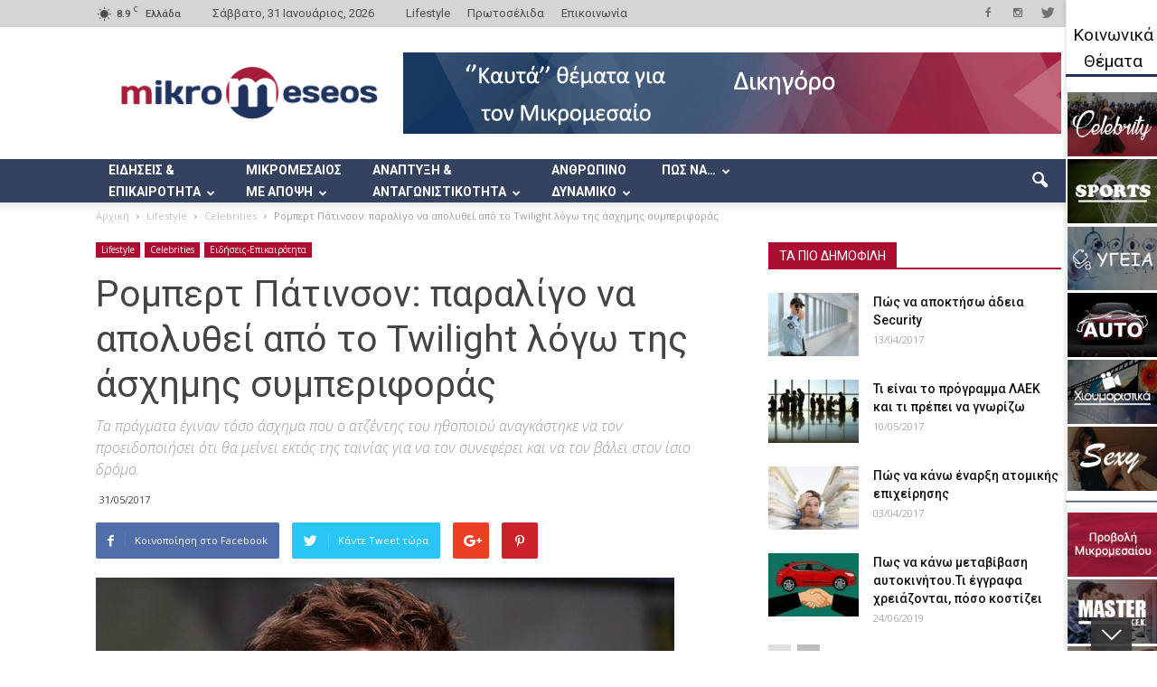

--- FILE ---
content_type: text/html; charset=UTF-8
request_url: https://mikromeseos.gr/robert-pattinson-paraligo-apo-to-twilight-logw-asxhmhs-sumperiforas/
body_size: 28481
content:
<!doctype html >
<!--[if IE 8]>    <html class="ie8" lang="en"> <![endif]-->
<!--[if IE 9]>    <html class="ie9" lang="en"> <![endif]-->
<!--[if gt IE 8]><!--> <html lang="el"> <!--<![endif]-->
<head>
    <title>Ρομπερτ Πάτινσον: παραλίγο να απολυθεί από το Twilight λόγω της άσχημης συμπεριφοράς | Mikromeseos.gr</title>
    <meta charset="UTF-8" />
    <meta name="viewport" content="width=device-width, initial-scale=1.0">
    <link rel="pingback" href="https://mikromeseos.gr/xmlrpc.php" />
    <meta name='robots' content='max-image-preview:large' />
<meta property="og:image" content="https://mikromeseos.gr/wp-content/uploads/2017/05/Robert_Pattinson.jpg" /><meta name="author" content="Σοφία Θεοφάνους">
<link rel="icon" type="image/png" href="https://mikromeseos.gr/wp-content/uploads/2017/03/mikromeseos.png"><link rel='dns-prefetch' href='//fonts.googleapis.com' />
<link rel="alternate" type="application/rss+xml" title="Ροή RSS &raquo; Mikromeseos.gr" href="https://mikromeseos.gr/feed/" />
<link rel="alternate" type="application/rss+xml" title="Ροή Σχολίων &raquo; Mikromeseos.gr" href="https://mikromeseos.gr/comments/feed/" />
<link rel="alternate" type="application/rss+xml" title="Ροή Σχολίων Mikromeseos.gr &raquo; Ρομπερτ Πάτινσον: παραλίγο να απολυθεί από το Twilight λόγω της άσχημης συμπεριφοράς" href="https://mikromeseos.gr/robert-pattinson-paraligo-apo-to-twilight-logw-asxhmhs-sumperiforas/feed/" />
<link rel="alternate" title="oEmbed (JSON)" type="application/json+oembed" href="https://mikromeseos.gr/wp-json/oembed/1.0/embed?url=https%3A%2F%2Fmikromeseos.gr%2Frobert-pattinson-paraligo-apo-to-twilight-logw-asxhmhs-sumperiforas%2F" />
<link rel="alternate" title="oEmbed (XML)" type="text/xml+oembed" href="https://mikromeseos.gr/wp-json/oembed/1.0/embed?url=https%3A%2F%2Fmikromeseos.gr%2Frobert-pattinson-paraligo-apo-to-twilight-logw-asxhmhs-sumperiforas%2F&#038;format=xml" />
<style id='wp-img-auto-sizes-contain-inline-css' type='text/css'>
img:is([sizes=auto i],[sizes^="auto," i]){contain-intrinsic-size:3000px 1500px}
/*# sourceURL=wp-img-auto-sizes-contain-inline-css */
</style>
<style id='wp-emoji-styles-inline-css' type='text/css'>

	img.wp-smiley, img.emoji {
		display: inline !important;
		border: none !important;
		box-shadow: none !important;
		height: 1em !important;
		width: 1em !important;
		margin: 0 0.07em !important;
		vertical-align: -0.1em !important;
		background: none !important;
		padding: 0 !important;
	}
/*# sourceURL=wp-emoji-styles-inline-css */
</style>
<style id='wp-block-library-inline-css' type='text/css'>
:root{--wp-block-synced-color:#7a00df;--wp-block-synced-color--rgb:122,0,223;--wp-bound-block-color:var(--wp-block-synced-color);--wp-editor-canvas-background:#ddd;--wp-admin-theme-color:#007cba;--wp-admin-theme-color--rgb:0,124,186;--wp-admin-theme-color-darker-10:#006ba1;--wp-admin-theme-color-darker-10--rgb:0,107,160.5;--wp-admin-theme-color-darker-20:#005a87;--wp-admin-theme-color-darker-20--rgb:0,90,135;--wp-admin-border-width-focus:2px}@media (min-resolution:192dpi){:root{--wp-admin-border-width-focus:1.5px}}.wp-element-button{cursor:pointer}:root .has-very-light-gray-background-color{background-color:#eee}:root .has-very-dark-gray-background-color{background-color:#313131}:root .has-very-light-gray-color{color:#eee}:root .has-very-dark-gray-color{color:#313131}:root .has-vivid-green-cyan-to-vivid-cyan-blue-gradient-background{background:linear-gradient(135deg,#00d084,#0693e3)}:root .has-purple-crush-gradient-background{background:linear-gradient(135deg,#34e2e4,#4721fb 50%,#ab1dfe)}:root .has-hazy-dawn-gradient-background{background:linear-gradient(135deg,#faaca8,#dad0ec)}:root .has-subdued-olive-gradient-background{background:linear-gradient(135deg,#fafae1,#67a671)}:root .has-atomic-cream-gradient-background{background:linear-gradient(135deg,#fdd79a,#004a59)}:root .has-nightshade-gradient-background{background:linear-gradient(135deg,#330968,#31cdcf)}:root .has-midnight-gradient-background{background:linear-gradient(135deg,#020381,#2874fc)}:root{--wp--preset--font-size--normal:16px;--wp--preset--font-size--huge:42px}.has-regular-font-size{font-size:1em}.has-larger-font-size{font-size:2.625em}.has-normal-font-size{font-size:var(--wp--preset--font-size--normal)}.has-huge-font-size{font-size:var(--wp--preset--font-size--huge)}.has-text-align-center{text-align:center}.has-text-align-left{text-align:left}.has-text-align-right{text-align:right}.has-fit-text{white-space:nowrap!important}#end-resizable-editor-section{display:none}.aligncenter{clear:both}.items-justified-left{justify-content:flex-start}.items-justified-center{justify-content:center}.items-justified-right{justify-content:flex-end}.items-justified-space-between{justify-content:space-between}.screen-reader-text{border:0;clip-path:inset(50%);height:1px;margin:-1px;overflow:hidden;padding:0;position:absolute;width:1px;word-wrap:normal!important}.screen-reader-text:focus{background-color:#ddd;clip-path:none;color:#444;display:block;font-size:1em;height:auto;left:5px;line-height:normal;padding:15px 23px 14px;text-decoration:none;top:5px;width:auto;z-index:100000}html :where(.has-border-color){border-style:solid}html :where([style*=border-top-color]){border-top-style:solid}html :where([style*=border-right-color]){border-right-style:solid}html :where([style*=border-bottom-color]){border-bottom-style:solid}html :where([style*=border-left-color]){border-left-style:solid}html :where([style*=border-width]){border-style:solid}html :where([style*=border-top-width]){border-top-style:solid}html :where([style*=border-right-width]){border-right-style:solid}html :where([style*=border-bottom-width]){border-bottom-style:solid}html :where([style*=border-left-width]){border-left-style:solid}html :where(img[class*=wp-image-]){height:auto;max-width:100%}:where(figure){margin:0 0 1em}html :where(.is-position-sticky){--wp-admin--admin-bar--position-offset:var(--wp-admin--admin-bar--height,0px)}@media screen and (max-width:600px){html :where(.is-position-sticky){--wp-admin--admin-bar--position-offset:0px}}

/*# sourceURL=wp-block-library-inline-css */
</style><style id='global-styles-inline-css' type='text/css'>
:root{--wp--preset--aspect-ratio--square: 1;--wp--preset--aspect-ratio--4-3: 4/3;--wp--preset--aspect-ratio--3-4: 3/4;--wp--preset--aspect-ratio--3-2: 3/2;--wp--preset--aspect-ratio--2-3: 2/3;--wp--preset--aspect-ratio--16-9: 16/9;--wp--preset--aspect-ratio--9-16: 9/16;--wp--preset--color--black: #000000;--wp--preset--color--cyan-bluish-gray: #abb8c3;--wp--preset--color--white: #ffffff;--wp--preset--color--pale-pink: #f78da7;--wp--preset--color--vivid-red: #cf2e2e;--wp--preset--color--luminous-vivid-orange: #ff6900;--wp--preset--color--luminous-vivid-amber: #fcb900;--wp--preset--color--light-green-cyan: #7bdcb5;--wp--preset--color--vivid-green-cyan: #00d084;--wp--preset--color--pale-cyan-blue: #8ed1fc;--wp--preset--color--vivid-cyan-blue: #0693e3;--wp--preset--color--vivid-purple: #9b51e0;--wp--preset--gradient--vivid-cyan-blue-to-vivid-purple: linear-gradient(135deg,rgb(6,147,227) 0%,rgb(155,81,224) 100%);--wp--preset--gradient--light-green-cyan-to-vivid-green-cyan: linear-gradient(135deg,rgb(122,220,180) 0%,rgb(0,208,130) 100%);--wp--preset--gradient--luminous-vivid-amber-to-luminous-vivid-orange: linear-gradient(135deg,rgb(252,185,0) 0%,rgb(255,105,0) 100%);--wp--preset--gradient--luminous-vivid-orange-to-vivid-red: linear-gradient(135deg,rgb(255,105,0) 0%,rgb(207,46,46) 100%);--wp--preset--gradient--very-light-gray-to-cyan-bluish-gray: linear-gradient(135deg,rgb(238,238,238) 0%,rgb(169,184,195) 100%);--wp--preset--gradient--cool-to-warm-spectrum: linear-gradient(135deg,rgb(74,234,220) 0%,rgb(151,120,209) 20%,rgb(207,42,186) 40%,rgb(238,44,130) 60%,rgb(251,105,98) 80%,rgb(254,248,76) 100%);--wp--preset--gradient--blush-light-purple: linear-gradient(135deg,rgb(255,206,236) 0%,rgb(152,150,240) 100%);--wp--preset--gradient--blush-bordeaux: linear-gradient(135deg,rgb(254,205,165) 0%,rgb(254,45,45) 50%,rgb(107,0,62) 100%);--wp--preset--gradient--luminous-dusk: linear-gradient(135deg,rgb(255,203,112) 0%,rgb(199,81,192) 50%,rgb(65,88,208) 100%);--wp--preset--gradient--pale-ocean: linear-gradient(135deg,rgb(255,245,203) 0%,rgb(182,227,212) 50%,rgb(51,167,181) 100%);--wp--preset--gradient--electric-grass: linear-gradient(135deg,rgb(202,248,128) 0%,rgb(113,206,126) 100%);--wp--preset--gradient--midnight: linear-gradient(135deg,rgb(2,3,129) 0%,rgb(40,116,252) 100%);--wp--preset--font-size--small: 13px;--wp--preset--font-size--medium: 20px;--wp--preset--font-size--large: 36px;--wp--preset--font-size--x-large: 42px;--wp--preset--spacing--20: 0.44rem;--wp--preset--spacing--30: 0.67rem;--wp--preset--spacing--40: 1rem;--wp--preset--spacing--50: 1.5rem;--wp--preset--spacing--60: 2.25rem;--wp--preset--spacing--70: 3.38rem;--wp--preset--spacing--80: 5.06rem;--wp--preset--shadow--natural: 6px 6px 9px rgba(0, 0, 0, 0.2);--wp--preset--shadow--deep: 12px 12px 50px rgba(0, 0, 0, 0.4);--wp--preset--shadow--sharp: 6px 6px 0px rgba(0, 0, 0, 0.2);--wp--preset--shadow--outlined: 6px 6px 0px -3px rgb(255, 255, 255), 6px 6px rgb(0, 0, 0);--wp--preset--shadow--crisp: 6px 6px 0px rgb(0, 0, 0);}:where(.is-layout-flex){gap: 0.5em;}:where(.is-layout-grid){gap: 0.5em;}body .is-layout-flex{display: flex;}.is-layout-flex{flex-wrap: wrap;align-items: center;}.is-layout-flex > :is(*, div){margin: 0;}body .is-layout-grid{display: grid;}.is-layout-grid > :is(*, div){margin: 0;}:where(.wp-block-columns.is-layout-flex){gap: 2em;}:where(.wp-block-columns.is-layout-grid){gap: 2em;}:where(.wp-block-post-template.is-layout-flex){gap: 1.25em;}:where(.wp-block-post-template.is-layout-grid){gap: 1.25em;}.has-black-color{color: var(--wp--preset--color--black) !important;}.has-cyan-bluish-gray-color{color: var(--wp--preset--color--cyan-bluish-gray) !important;}.has-white-color{color: var(--wp--preset--color--white) !important;}.has-pale-pink-color{color: var(--wp--preset--color--pale-pink) !important;}.has-vivid-red-color{color: var(--wp--preset--color--vivid-red) !important;}.has-luminous-vivid-orange-color{color: var(--wp--preset--color--luminous-vivid-orange) !important;}.has-luminous-vivid-amber-color{color: var(--wp--preset--color--luminous-vivid-amber) !important;}.has-light-green-cyan-color{color: var(--wp--preset--color--light-green-cyan) !important;}.has-vivid-green-cyan-color{color: var(--wp--preset--color--vivid-green-cyan) !important;}.has-pale-cyan-blue-color{color: var(--wp--preset--color--pale-cyan-blue) !important;}.has-vivid-cyan-blue-color{color: var(--wp--preset--color--vivid-cyan-blue) !important;}.has-vivid-purple-color{color: var(--wp--preset--color--vivid-purple) !important;}.has-black-background-color{background-color: var(--wp--preset--color--black) !important;}.has-cyan-bluish-gray-background-color{background-color: var(--wp--preset--color--cyan-bluish-gray) !important;}.has-white-background-color{background-color: var(--wp--preset--color--white) !important;}.has-pale-pink-background-color{background-color: var(--wp--preset--color--pale-pink) !important;}.has-vivid-red-background-color{background-color: var(--wp--preset--color--vivid-red) !important;}.has-luminous-vivid-orange-background-color{background-color: var(--wp--preset--color--luminous-vivid-orange) !important;}.has-luminous-vivid-amber-background-color{background-color: var(--wp--preset--color--luminous-vivid-amber) !important;}.has-light-green-cyan-background-color{background-color: var(--wp--preset--color--light-green-cyan) !important;}.has-vivid-green-cyan-background-color{background-color: var(--wp--preset--color--vivid-green-cyan) !important;}.has-pale-cyan-blue-background-color{background-color: var(--wp--preset--color--pale-cyan-blue) !important;}.has-vivid-cyan-blue-background-color{background-color: var(--wp--preset--color--vivid-cyan-blue) !important;}.has-vivid-purple-background-color{background-color: var(--wp--preset--color--vivid-purple) !important;}.has-black-border-color{border-color: var(--wp--preset--color--black) !important;}.has-cyan-bluish-gray-border-color{border-color: var(--wp--preset--color--cyan-bluish-gray) !important;}.has-white-border-color{border-color: var(--wp--preset--color--white) !important;}.has-pale-pink-border-color{border-color: var(--wp--preset--color--pale-pink) !important;}.has-vivid-red-border-color{border-color: var(--wp--preset--color--vivid-red) !important;}.has-luminous-vivid-orange-border-color{border-color: var(--wp--preset--color--luminous-vivid-orange) !important;}.has-luminous-vivid-amber-border-color{border-color: var(--wp--preset--color--luminous-vivid-amber) !important;}.has-light-green-cyan-border-color{border-color: var(--wp--preset--color--light-green-cyan) !important;}.has-vivid-green-cyan-border-color{border-color: var(--wp--preset--color--vivid-green-cyan) !important;}.has-pale-cyan-blue-border-color{border-color: var(--wp--preset--color--pale-cyan-blue) !important;}.has-vivid-cyan-blue-border-color{border-color: var(--wp--preset--color--vivid-cyan-blue) !important;}.has-vivid-purple-border-color{border-color: var(--wp--preset--color--vivid-purple) !important;}.has-vivid-cyan-blue-to-vivid-purple-gradient-background{background: var(--wp--preset--gradient--vivid-cyan-blue-to-vivid-purple) !important;}.has-light-green-cyan-to-vivid-green-cyan-gradient-background{background: var(--wp--preset--gradient--light-green-cyan-to-vivid-green-cyan) !important;}.has-luminous-vivid-amber-to-luminous-vivid-orange-gradient-background{background: var(--wp--preset--gradient--luminous-vivid-amber-to-luminous-vivid-orange) !important;}.has-luminous-vivid-orange-to-vivid-red-gradient-background{background: var(--wp--preset--gradient--luminous-vivid-orange-to-vivid-red) !important;}.has-very-light-gray-to-cyan-bluish-gray-gradient-background{background: var(--wp--preset--gradient--very-light-gray-to-cyan-bluish-gray) !important;}.has-cool-to-warm-spectrum-gradient-background{background: var(--wp--preset--gradient--cool-to-warm-spectrum) !important;}.has-blush-light-purple-gradient-background{background: var(--wp--preset--gradient--blush-light-purple) !important;}.has-blush-bordeaux-gradient-background{background: var(--wp--preset--gradient--blush-bordeaux) !important;}.has-luminous-dusk-gradient-background{background: var(--wp--preset--gradient--luminous-dusk) !important;}.has-pale-ocean-gradient-background{background: var(--wp--preset--gradient--pale-ocean) !important;}.has-electric-grass-gradient-background{background: var(--wp--preset--gradient--electric-grass) !important;}.has-midnight-gradient-background{background: var(--wp--preset--gradient--midnight) !important;}.has-small-font-size{font-size: var(--wp--preset--font-size--small) !important;}.has-medium-font-size{font-size: var(--wp--preset--font-size--medium) !important;}.has-large-font-size{font-size: var(--wp--preset--font-size--large) !important;}.has-x-large-font-size{font-size: var(--wp--preset--font-size--x-large) !important;}
/*# sourceURL=global-styles-inline-css */
</style>

<style id='classic-theme-styles-inline-css' type='text/css'>
/*! This file is auto-generated */
.wp-block-button__link{color:#fff;background-color:#32373c;border-radius:9999px;box-shadow:none;text-decoration:none;padding:calc(.667em + 2px) calc(1.333em + 2px);font-size:1.125em}.wp-block-file__button{background:#32373c;color:#fff;text-decoration:none}
/*# sourceURL=/wp-includes/css/classic-themes.min.css */
</style>
<link rel='stylesheet' id='cf7-style-frontend-style-css' href='https://mikromeseos.gr/wp-content/plugins/contact-form-7-style/css/frontend.css?ver=3.1.8' type='text/css' media='all' />
<link rel='stylesheet' id='cf7-style-responsive-style-css' href='https://mikromeseos.gr/wp-content/plugins/contact-form-7-style/css/responsive.css?ver=3.1.8' type='text/css' media='all' />
<link rel='stylesheet' id='contact-form-7-css' href='https://mikromeseos.gr/wp-content/plugins/contact-form-7/includes/css/styles.css?ver=6.1.4' type='text/css' media='all' />
<link rel='stylesheet' id='wpos-slick-style-css' href='https://mikromeseos.gr/wp-content/plugins/wp-logo-showcase-responsive-slider-slider/assets/css/slick.css?ver=3.8.7' type='text/css' media='all' />
<link rel='stylesheet' id='wpls-public-style-css' href='https://mikromeseos.gr/wp-content/plugins/wp-logo-showcase-responsive-slider-slider/assets/css/wpls-public.css?ver=3.8.7' type='text/css' media='all' />
<link rel='stylesheet' id='google_font_open_sans-css' href='https://fonts.googleapis.com/css?family=Open+Sans%3A300italic%2C400italic%2C600italic%2C400%2C600%2C700&#038;ver=6.9' type='text/css' media='all' />
<link rel='stylesheet' id='google-fonts-style-css' href='https://fonts.googleapis.com/css?family=Roboto%3A400%2C700&#038;ver=6.9' type='text/css' media='all' />
<link rel='stylesheet' id='googlefont-cf7style-208-css' href='https://fonts.googleapis.com/css?family=Roboto%3A100%2C200%2C300%2C400%2C500%2C600%2C700%2C800%2C900&#038;subset=latin%2Clatin-ext%2Ccyrillic%2Ccyrillic-ext%2Cgreek-ext%2Cgreek%2Cvietnamese&#038;ver=6.9' type='text/css' media='all' />
<link rel='stylesheet' id='td-theme-css' href='https://mikromeseos.gr/wp-content/themes/mmseos/style.css?ver=7.6' type='text/css' media='all' />
<script type="text/javascript" src="https://mikromeseos.gr/wp-includes/js/jquery/jquery.min.js?ver=3.7.1" id="jquery-core-js"></script>
<script type="text/javascript" src="https://mikromeseos.gr/wp-includes/js/jquery/jquery-migrate.min.js?ver=3.4.1" id="jquery-migrate-js"></script>
<link rel="https://api.w.org/" href="https://mikromeseos.gr/wp-json/" /><link rel="alternate" title="JSON" type="application/json" href="https://mikromeseos.gr/wp-json/wp/v2/posts/7152" /><link rel="EditURI" type="application/rsd+xml" title="RSD" href="https://mikromeseos.gr/xmlrpc.php?rsd" />
<meta name="generator" content="WordPress 6.9" />
<link rel="canonical" href="https://mikromeseos.gr/robert-pattinson-paraligo-apo-to-twilight-logw-asxhmhs-sumperiforas/" />
<link rel='shortlink' href='https://mikromeseos.gr/?p=7152' />
<!--[if lt IE 9]><script src="https://html5shim.googlecode.com/svn/trunk/html5.js"></script><![endif]-->
    
<style class='cf7-style' media='screen' type='text/css'>
body .cf7-style.cf7-style-208 input[type='submit'] {width: px;height: px;background-color: #4db2ec;background-image: url("");background-position: ;background-size: ;background-repeat: ;background-attachment: ;margin-top: px;margin-right: px;margin-bottom: px;margin-left: px;padding-top: 12px;padding-right: 36px;padding-bottom: 12px;padding-left: 36px;font-size: px;font-weight: ;font-style: ;text-align: ;text-transform: ;text-decoration: ;line-height: px;text-indent: px;color: #ffffff;border-top-width: px;border-right-width: px;border-bottom-width: px;border-left-width: px;border-style: ;border-color: ;border-top-left-radius: px;border-top-right-radius: px;border-bottom-left-radius: px;border-bottom-right-radius: px;float: ;display: ;box-sizing: ;}body .cf7-style.cf7-style-208 input[type='submit']:hover {width: px;height: px;background-color: ;background-image: url("");background-position: ;background-size: ;background-repeat: ;background-attachment: ;margin-top: px;margin-right: px;margin-bottom: px;margin-left: px;padding-top: px;padding-right: px;padding-bottom: px;padding-left: px;font-size: px;font-weight: ;font-style: ;text-align: ;text-transform: ;text-decoration: ;line-height: px;text-indent: px;color: ;border-top-width: px;border-right-width: px;border-bottom-width: px;border-left-width: px;border-style: ;border-color: ;border-top-left-radius: px;border-top-right-radius: px;border-bottom-left-radius: px;border-bottom-right-radius: px;float: ;display: ;box-sizing: ;}body .cf7-style.cf7-style-208,body .cf7-style.cf7-style-208 input[type='submit'] {font-family: 'Roboto',sans-serif;} 
</style>

<!-- JS generated by theme -->

<script>
    
    

	    var tdBlocksArray = []; //here we store all the items for the current page

	    //td_block class - each ajax block uses a object of this class for requests
	    function tdBlock() {
		    this.id = '';
		    this.block_type = 1; //block type id (1-234 etc)
		    this.atts = '';
		    this.td_column_number = '';
		    this.td_current_page = 1; //
		    this.post_count = 0; //from wp
		    this.found_posts = 0; //from wp
		    this.max_num_pages = 0; //from wp
		    this.td_filter_value = ''; //current live filter value
		    this.is_ajax_running = false;
		    this.td_user_action = ''; // load more or infinite loader (used by the animation)
		    this.header_color = '';
		    this.ajax_pagination_infinite_stop = ''; //show load more at page x
	    }


        // td_js_generator - mini detector
        (function(){
            var htmlTag = document.getElementsByTagName("html")[0];

            if ( navigator.userAgent.indexOf("MSIE 10.0") > -1 ) {
                htmlTag.className += ' ie10';
            }

            if ( !!navigator.userAgent.match(/Trident.*rv\:11\./) ) {
                htmlTag.className += ' ie11';
            }

            if ( /(iPad|iPhone|iPod)/g.test(navigator.userAgent) ) {
                htmlTag.className += ' td-md-is-ios';
            }

            var user_agent = navigator.userAgent.toLowerCase();
            if ( user_agent.indexOf("android") > -1 ) {
                htmlTag.className += ' td-md-is-android';
            }

            if ( -1 !== navigator.userAgent.indexOf('Mac OS X')  ) {
                htmlTag.className += ' td-md-is-os-x';
            }

            if ( /chrom(e|ium)/.test(navigator.userAgent.toLowerCase()) ) {
               htmlTag.className += ' td-md-is-chrome';
            }

            if ( -1 !== navigator.userAgent.indexOf('Firefox') ) {
                htmlTag.className += ' td-md-is-firefox';
            }

            if ( -1 !== navigator.userAgent.indexOf('Safari') && -1 === navigator.userAgent.indexOf('Chrome') ) {
                htmlTag.className += ' td-md-is-safari';
            }

            if( -1 !== navigator.userAgent.indexOf('IEMobile') ){
                htmlTag.className += ' td-md-is-iemobile';
            }

        })();




        var tdLocalCache = {};

        ( function () {
            "use strict";

            tdLocalCache = {
                data: {},
                remove: function (resource_id) {
                    delete tdLocalCache.data[resource_id];
                },
                exist: function (resource_id) {
                    return tdLocalCache.data.hasOwnProperty(resource_id) && tdLocalCache.data[resource_id] !== null;
                },
                get: function (resource_id) {
                    return tdLocalCache.data[resource_id];
                },
                set: function (resource_id, cachedData) {
                    tdLocalCache.remove(resource_id);
                    tdLocalCache.data[resource_id] = cachedData;
                }
            };
        })();

    
    
var td_viewport_interval_list=[{"limitBottom":767,"sidebarWidth":228},{"limitBottom":1018,"sidebarWidth":300},{"limitBottom":1140,"sidebarWidth":324}];
var td_animation_stack_effect="type0";
var tds_animation_stack=true;
var td_animation_stack_specific_selectors=".entry-thumb, img";
var td_animation_stack_general_selectors=".td-animation-stack img, .post img";
var td_ajax_url="https:\/\/mikromeseos.gr\/wp-admin\/admin-ajax.php?td_theme_name=Newspaper&v=7.6";
var td_get_template_directory_uri="https:\/\/mikromeseos.gr\/wp-content\/themes\/mmseos";
var tds_snap_menu="snap";
var tds_logo_on_sticky="show_header_logo";
var tds_header_style="";
var td_please_wait="\u03a0\u03b1\u03c1\u03b1\u03ba\u03b1\u03bb\u03bf\u03cd\u03bc\u03b5 \u03c0\u03b5\u03c1\u03b9\u03bc\u03ad\u03bd\u03b5\u03c4\u03b5...";
var td_email_user_pass_incorrect="\u039b\u03b1\u03bd\u03b8\u03b1\u03c3\u03bc\u03ad\u03bd\u03bf \u03cc\u03bd\u03bf\u03bc\u03b1 \u03c7\u03c1\u03ae\u03c3\u03c4\u03b7 \u03ae \u03ba\u03c9\u03b4\u03b9\u03ba\u03cc\u03c2!";
var td_email_user_incorrect="To E-mail \u03ae \u03c4\u03bf \u03cc\u03bd\u03bf\u03bc\u03b1 \u03c7\u03c1\u03ae\u03c3\u03c4\u03b7 \u03b5\u03af\u03bd\u03b1\u03b9 \u03bb\u03b1\u03bd\u03b8\u03b1\u03c3\u03bc\u03ad\u03bd\u03bf!";
var td_email_incorrect="\u039b\u03b1\u03bd\u03b8\u03b1\u03c3\u03bc\u03ad\u03bd\u03bf Email!";
var tds_more_articles_on_post_enable="";
var tds_more_articles_on_post_time_to_wait="";
var tds_more_articles_on_post_pages_distance_from_top=0;
var tds_theme_color_site_wide="#ab0e31";
var tds_smart_sidebar="enabled";
var tdThemeName="Newspaper";
var td_magnific_popup_translation_tPrev="\u03a0\u03c1\u03bf\u03b7\u03b3\u03bf\u03cd\u03bc\u03b5\u03bd\u03bf (\u039a\u03bf\u03c5\u03bc\u03c0\u03af \u03b1\u03c1\u03b9\u03c3\u03c4\u03b5\u03c1\u03bf\u03cd \u03b2\u03ad\u03bb\u03bf\u03c5\u03c2)";
var td_magnific_popup_translation_tNext="\u0395\u03c0\u03cc\u03bc\u03b5\u03bd\u03bf (\u039a\u03bf\u03c5\u03bc\u03c0\u03af \u03b4\u03b5\u03be\u03b9\u03bf\u03cd \u03b2\u03ad\u03bb\u03bf\u03c5\u03c2)";
var td_magnific_popup_translation_tCounter="%curr% \u03b1\u03c0\u03cc %total%";
var td_magnific_popup_translation_ajax_tError="\u03a4\u03bf \u03c0\u03b5\u03c1\u03b9\u03b5\u03c7\u03cc\u03bc\u03b5\u03bd\u03bf \u03b1\u03c0\u03cc \u03c4\u03bf %url%  \u03b4\u03b5\u03bd \u03ae\u03c4\u03b1\u03bd \u03b4\u03c5\u03bd\u03b1\u03c4\u03cc \u03bd\u03b1 \u03c6\u03bf\u03c1\u03c4\u03c9\u03b8\u03b5\u03af";
var td_magnific_popup_translation_image_tError="\u0397 \u03b5\u03b9\u03ba\u03cc\u03bd\u03b1   #%curr% \u03b4\u03b5\u03bd \u03ae\u03c4\u03b1\u03bd \u03b4\u03c5\u03bd\u03b1\u03c4\u03cc \u03bd\u03b1 \u03c6\u03bf\u03c1\u03c4\u03c9\u03b8\u03b5\u03af";
var tdsDateFormat=" l, j F, Y";
var tdDateNamesI18n={"month_names":["\u0399\u03b1\u03bd\u03bf\u03c5\u03ac\u03c1\u03b9\u03bf\u03c2","\u03a6\u03b5\u03b2\u03c1\u03bf\u03c5\u03ac\u03c1\u03b9\u03bf\u03c2","\u039c\u03ac\u03c1\u03c4\u03b9\u03bf\u03c2","\u0391\u03c0\u03c1\u03af\u03bb\u03b9\u03bf\u03c2","\u039c\u03ac\u03b9\u03bf\u03c2","\u0399\u03bf\u03cd\u03bd\u03b9\u03bf\u03c2","\u0399\u03bf\u03cd\u03bb\u03b9\u03bf\u03c2","\u0391\u03cd\u03b3\u03bf\u03c5\u03c3\u03c4\u03bf\u03c2","\u03a3\u03b5\u03c0\u03c4\u03ad\u03bc\u03b2\u03c1\u03b9\u03bf\u03c2","\u039f\u03ba\u03c4\u03ce\u03b2\u03c1\u03b9\u03bf\u03c2","\u039d\u03bf\u03ad\u03bc\u03b2\u03c1\u03b9\u03bf\u03c2","\u0394\u03b5\u03ba\u03ad\u03bc\u03b2\u03c1\u03b9\u03bf\u03c2"],"month_names_short":["\u0399\u03b1\u03bd","\u03a6\u03b5\u03b2","\u039c\u03b1\u03c1","\u0391\u03c0\u03c1","\u039c\u03ac\u03b9","\u0399\u03bf\u03cd\u03bd","\u0399\u03bf\u03cd\u03bb","\u0391\u03c5\u03b3","\u03a3\u03b5\u03c0","\u039f\u03ba\u03c4","\u039d\u03bf\u03ad","\u0394\u03b5\u03ba"],"day_names":["\u039a\u03c5\u03c1\u03b9\u03b1\u03ba\u03ae","\u0394\u03b5\u03c5\u03c4\u03ad\u03c1\u03b1","\u03a4\u03c1\u03af\u03c4\u03b7","\u03a4\u03b5\u03c4\u03ac\u03c1\u03c4\u03b7","\u03a0\u03ad\u03bc\u03c0\u03c4\u03b7","\u03a0\u03b1\u03c1\u03b1\u03c3\u03ba\u03b5\u03c5\u03ae","\u03a3\u03ac\u03b2\u03b2\u03b1\u03c4\u03bf"],"day_names_short":["\u039a\u03c5","\u0394\u03b5","\u03a4\u03c1","\u03a4\u03b5","\u03a0\u03b5","\u03a0\u03b1","\u03a3\u03b1"]};
var td_ad_background_click_link="";
var td_ad_background_click_target="";
</script>


<!-- Header style compiled by theme -->

<style>
    
.td-header-wrap .black-menu .sf-menu > .current-menu-item > a,
    .td-header-wrap .black-menu .sf-menu > .current-menu-ancestor > a,
    .td-header-wrap .black-menu .sf-menu > .current-category-ancestor > a,
    .td-header-wrap .black-menu .sf-menu > li > a:hover,
    .td-header-wrap .black-menu .sf-menu > .sfHover > a,
    .td-header-style-12 .td-header-menu-wrap-full,
    .sf-menu > .current-menu-item > a:after,
    .sf-menu > .current-menu-ancestor > a:after,
    .sf-menu > .current-category-ancestor > a:after,
    .sf-menu > li:hover > a:after,
    .sf-menu > .sfHover > a:after,
    .sf-menu ul .td-menu-item > a:hover,
    .sf-menu ul .sfHover > a,
    .sf-menu ul .current-menu-ancestor > a,
    .sf-menu ul .current-category-ancestor > a,
    .sf-menu ul .current-menu-item > a,
    .td-header-style-12 .td-affix,
    .header-search-wrap .td-drop-down-search:after,
    .header-search-wrap .td-drop-down-search .btn:hover,
    input[type=submit]:hover,
    .td-read-more a,
    .td-post-category:hover,
    .td-grid-style-1.td-hover-1 .td-big-grid-post:hover .td-post-category,
    .td-grid-style-5.td-hover-1 .td-big-grid-post:hover .td-post-category,
    .td_top_authors .td-active .td-author-post-count,
    .td_top_authors .td-active .td-author-comments-count,
    .td_top_authors .td_mod_wrap:hover .td-author-post-count,
    .td_top_authors .td_mod_wrap:hover .td-author-comments-count,
    .td-404-sub-sub-title a:hover,
    .td-search-form-widget .wpb_button:hover,
    .td-rating-bar-wrap div,
    .td_category_template_3 .td-current-sub-category,
    .dropcap,
    .td_wrapper_video_playlist .td_video_controls_playlist_wrapper,
    .wpb_default,
    .wpb_default:hover,
    .td-left-smart-list:hover,
    .td-right-smart-list:hover,
    .woocommerce-checkout .woocommerce input.button:hover,
    .woocommerce-page .woocommerce a.button:hover,
    .woocommerce-account div.woocommerce .button:hover,
    #bbpress-forums button:hover,
    .bbp_widget_login .button:hover,
    .td-footer-wrapper .td-post-category,
    .td-footer-wrapper .widget_product_search input[type="submit"]:hover,
    .woocommerce .product a.button:hover,
    .woocommerce .product #respond input#submit:hover,
    .woocommerce .checkout input#place_order:hover,
    .woocommerce .woocommerce.widget .button:hover,
    .single-product .product .summary .cart .button:hover,
    .woocommerce-cart .woocommerce table.cart .button:hover,
    .woocommerce-cart .woocommerce .shipping-calculator-form .button:hover,
    .td-next-prev-wrap a:hover,
    .td-load-more-wrap a:hover,
    .td-post-small-box a:hover,
    .page-nav .current,
    .page-nav:first-child > div,
    .td_category_template_8 .td-category-header .td-category a.td-current-sub-category,
    .td_category_template_4 .td-category-siblings .td-category a:hover,
    #bbpress-forums .bbp-pagination .current,
    #bbpress-forums #bbp-single-user-details #bbp-user-navigation li.current a,
    .td-theme-slider:hover .slide-meta-cat a,
    a.vc_btn-black:hover,
    .td-trending-now-wrapper:hover .td-trending-now-title,
    .td-scroll-up,
    .td-smart-list-button:hover,
    .td-weather-information:before,
    .td-weather-week:before,
    .td_block_exchange .td-exchange-header:before,
    .td_block_big_grid_9.td-grid-style-1 .td-post-category,
    .td_block_big_grid_9.td-grid-style-5 .td-post-category,
    .td-grid-style-6.td-hover-1 .td-module-thumb:after {
        background-color: #ab0e31;
    }

    .woocommerce .woocommerce-message .button:hover,
    .woocommerce .woocommerce-error .button:hover,
    .woocommerce .woocommerce-info .button:hover {
        background-color: #ab0e31 !important;
    }

    .woocommerce .product .onsale,
    .woocommerce.widget .ui-slider .ui-slider-handle {
        background: none #ab0e31;
    }

    .woocommerce.widget.widget_layered_nav_filters ul li a {
        background: none repeat scroll 0 0 #ab0e31 !important;
    }

    a,
    cite a:hover,
    .td_mega_menu_sub_cats .cur-sub-cat,
    .td-mega-span h3 a:hover,
    .td_mod_mega_menu:hover .entry-title a,
    .header-search-wrap .result-msg a:hover,
    .top-header-menu li a:hover,
    .top-header-menu .current-menu-item > a,
    .top-header-menu .current-menu-ancestor > a,
    .top-header-menu .current-category-ancestor > a,
    .td-social-icon-wrap > a:hover,
    .td-header-sp-top-widget .td-social-icon-wrap a:hover,
    .td-page-content blockquote p,
    .td-post-content blockquote p,
    .mce-content-body blockquote p,
    .comment-content blockquote p,
    .wpb_text_column blockquote p,
    .td_block_text_with_title blockquote p,
    .td_module_wrap:hover .entry-title a,
    .td-subcat-filter .td-subcat-list a:hover,
    .td-subcat-filter .td-subcat-dropdown a:hover,
    .td_quote_on_blocks,
    .dropcap2,
    .dropcap3,
    .td_top_authors .td-active .td-authors-name a,
    .td_top_authors .td_mod_wrap:hover .td-authors-name a,
    .td-post-next-prev-content a:hover,
    .author-box-wrap .td-author-social a:hover,
    .td-author-name a:hover,
    .td-author-url a:hover,
    .td_mod_related_posts:hover h3 > a,
    .td-post-template-11 .td-related-title .td-related-left:hover,
    .td-post-template-11 .td-related-title .td-related-right:hover,
    .td-post-template-11 .td-related-title .td-cur-simple-item,
    .td-post-template-11 .td_block_related_posts .td-next-prev-wrap a:hover,
    .comment-reply-link:hover,
    .logged-in-as a:hover,
    #cancel-comment-reply-link:hover,
    .td-search-query,
    .td-category-header .td-pulldown-category-filter-link:hover,
    .td-category-siblings .td-subcat-dropdown a:hover,
    .td-category-siblings .td-subcat-dropdown a.td-current-sub-category,
    .widget a:hover,
    .widget_calendar tfoot a:hover,
    .woocommerce a.added_to_cart:hover,
    #bbpress-forums li.bbp-header .bbp-reply-content span a:hover,
    #bbpress-forums .bbp-forum-freshness a:hover,
    #bbpress-forums .bbp-topic-freshness a:hover,
    #bbpress-forums .bbp-forums-list li a:hover,
    #bbpress-forums .bbp-forum-title:hover,
    #bbpress-forums .bbp-topic-permalink:hover,
    #bbpress-forums .bbp-topic-started-by a:hover,
    #bbpress-forums .bbp-topic-started-in a:hover,
    #bbpress-forums .bbp-body .super-sticky li.bbp-topic-title .bbp-topic-permalink,
    #bbpress-forums .bbp-body .sticky li.bbp-topic-title .bbp-topic-permalink,
    .widget_display_replies .bbp-author-name,
    .widget_display_topics .bbp-author-name,
    .footer-text-wrap .footer-email-wrap a,
    .td-subfooter-menu li a:hover,
    .footer-social-wrap a:hover,
    a.vc_btn-black:hover,
    .td-smart-list-dropdown-wrap .td-smart-list-button:hover,
    .td_module_17 .td-read-more a:hover,
    .td_module_18 .td-read-more a:hover,
    .td_module_19 .td-post-author-name a:hover,
    .td-instagram-user a {
        color: #ab0e31;
    }

    a.vc_btn-black.vc_btn_square_outlined:hover,
    a.vc_btn-black.vc_btn_outlined:hover,
    .td-mega-menu-page .wpb_content_element ul li a:hover {
        color: #ab0e31 !important;
    }

    .td-next-prev-wrap a:hover,
    .td-load-more-wrap a:hover,
    .td-post-small-box a:hover,
    .page-nav .current,
    .page-nav:first-child > div,
    .td_category_template_8 .td-category-header .td-category a.td-current-sub-category,
    .td_category_template_4 .td-category-siblings .td-category a:hover,
    #bbpress-forums .bbp-pagination .current,
    .post .td_quote_box,
    .page .td_quote_box,
    a.vc_btn-black:hover {
        border-color: #ab0e31;
    }

    .td_wrapper_video_playlist .td_video_currently_playing:after {
        border-color: #ab0e31 !important;
    }

    .header-search-wrap .td-drop-down-search:before {
        border-color: transparent transparent #ab0e31 transparent;
    }

    .block-title > span,
    .block-title > a,
    .block-title > label,
    .widgettitle,
    .widgettitle:after,
    .td-trending-now-title,
    .td-trending-now-wrapper:hover .td-trending-now-title,
    .wpb_tabs li.ui-tabs-active a,
    .wpb_tabs li:hover a,
    .vc_tta-container .vc_tta-color-grey.vc_tta-tabs-position-top.vc_tta-style-classic .vc_tta-tabs-container .vc_tta-tab.vc_active > a,
    .vc_tta-container .vc_tta-color-grey.vc_tta-tabs-position-top.vc_tta-style-classic .vc_tta-tabs-container .vc_tta-tab:hover > a,
    .td-related-title .td-cur-simple-item,
    .woocommerce .product .products h2,
    .td-subcat-filter .td-subcat-dropdown:hover .td-subcat-more {
    	background-color: #ab0e31;
    }

    .woocommerce div.product .woocommerce-tabs ul.tabs li.active {
    	background-color: #ab0e31 !important;
    }

    .block-title,
    .td-related-title,
    .wpb_tabs .wpb_tabs_nav,
    .vc_tta-container .vc_tta-color-grey.vc_tta-tabs-position-top.vc_tta-style-classic .vc_tta-tabs-container,
    .woocommerce div.product .woocommerce-tabs ul.tabs:before {
        border-color: #ab0e31;
    }
    .td_block_wrap .td-subcat-item .td-cur-simple-item {
	    color: #ab0e31;
	}


    
    .td-grid-style-4 .entry-title
    {
        background-color: rgba(171, 14, 49, 0.7);
    }

    
    .td-header-wrap .td-header-top-menu-full,
    .td-header-wrap .top-header-menu .sub-menu {
        background-color: #d5d5d5;
    }
    .td-header-style-8 .td-header-top-menu-full {
        background-color: transparent;
    }
    .td-header-style-8 .td-header-top-menu-full .td-header-top-menu {
        background-color: #d5d5d5;
        padding-left: 15px;
        padding-right: 15px;
    }

    .td-header-wrap .td-header-top-menu-full .td-header-top-menu,
    .td-header-wrap .td-header-top-menu-full {
        border-bottom: none;
    }


    
    .td-header-top-menu,
    .td-header-top-menu a,
    .td-header-wrap .td-header-top-menu-full .td-header-top-menu,
    .td-header-wrap .td-header-top-menu-full a,
    .td-header-style-8 .td-header-top-menu,
    .td-header-style-8 .td-header-top-menu a {
        color: #4d4d4d;
    }

    
    .top-header-menu .current-menu-item > a,
    .top-header-menu .current-menu-ancestor > a,
    .top-header-menu .current-category-ancestor > a,
    .top-header-menu li a:hover {
        color: #ab0e31;
    }

    
    .td-header-wrap .td-header-sp-top-widget .td-icon-font {
        color: #727272;
    }

    
    .td-header-wrap .td-header-sp-top-widget i.td-icon-font:hover {
        color: #ab0e31;
    }


    
    .td-header-wrap .td-header-menu-wrap-full,
    .sf-menu > .current-menu-ancestor > a,
    .sf-menu > .current-category-ancestor > a,
    .td-header-menu-wrap.td-affix,
    .td-header-style-3 .td-header-main-menu,
    .td-header-style-3 .td-affix .td-header-main-menu,
    .td-header-style-4 .td-header-main-menu,
    .td-header-style-4 .td-affix .td-header-main-menu,
    .td-header-style-8 .td-header-menu-wrap.td-affix,
    .td-header-style-8 .td-header-top-menu-full {
		background-color: #344260;
    }


    .td-boxed-layout .td-header-style-3 .td-header-menu-wrap,
    .td-boxed-layout .td-header-style-4 .td-header-menu-wrap {
    	background-color: #344260 !important;
    }


    @media (min-width: 1019px) {
        .td-header-style-1 .td-header-sp-recs,
        .td-header-style-1 .td-header-sp-logo {
            margin-bottom: 28px;
        }
    }

    @media (min-width: 768px) and (max-width: 1018px) {
        .td-header-style-1 .td-header-sp-recs,
        .td-header-style-1 .td-header-sp-logo {
            margin-bottom: 14px;
        }
    }

    .td-header-style-7 .td-header-top-menu {
        border-bottom: none;
    }


    
    .sf-menu ul .td-menu-item > a:hover,
    .sf-menu ul .sfHover > a,
    .sf-menu ul .current-menu-ancestor > a,
    .sf-menu ul .current-category-ancestor > a,
    .sf-menu ul .current-menu-item > a,
    .sf-menu > .current-menu-item > a:after,
    .sf-menu > .current-menu-ancestor > a:after,
    .sf-menu > .current-category-ancestor > a:after,
    .sf-menu > li:hover > a:after,
    .sf-menu > .sfHover > a:after,
    .td_block_mega_menu .td-next-prev-wrap a:hover,
    .td-mega-span .td-post-category:hover,
    .td-header-wrap .black-menu .sf-menu > li > a:hover,
    .td-header-wrap .black-menu .sf-menu > .current-menu-ancestor > a,
    .td-header-wrap .black-menu .sf-menu > .sfHover > a,
    .header-search-wrap .td-drop-down-search:after,
    .header-search-wrap .td-drop-down-search .btn:hover,
    .td-header-wrap .black-menu .sf-menu > .current-menu-item > a,
    .td-header-wrap .black-menu .sf-menu > .current-menu-ancestor > a,
    .td-header-wrap .black-menu .sf-menu > .current-category-ancestor > a {
        background-color: #ab0e31;
    }


    .td_block_mega_menu .td-next-prev-wrap a:hover {
        border-color: #ab0e31;
    }

    .header-search-wrap .td-drop-down-search:before {
        border-color: transparent transparent #ab0e31 transparent;
    }

    .td_mega_menu_sub_cats .cur-sub-cat,
    .td_mod_mega_menu:hover .entry-title a {
        color: #ab0e31;
    }


    
    .td-header-wrap .td-header-menu-wrap .sf-menu > li > a,
    .td-header-wrap .header-search-wrap .td-icon-search {
        color: #ffffff;
    }


    
    @media (max-width: 767px) {
        body .td-header-wrap .td-header-main-menu {
            background-color: #344260 !important;
        }
    }


    
    .td-menu-background:before,
    .td-search-background:before {
        background: #344260;
        background: -moz-linear-gradient(top, #344260 0%, #344260 100%);
        background: -webkit-gradient(left top, left bottom, color-stop(0%, #344260), color-stop(100%, #344260));
        background: -webkit-linear-gradient(top, #344260 0%, #344260 100%);
        background: -o-linear-gradient(top, #344260 0%, @mobileu_gradient_two_mob 100%);
        background: -ms-linear-gradient(top, #344260 0%, #344260 100%);
        background: linear-gradient(to bottom, #344260 0%, #344260 100%);
        filter: progid:DXImageTransform.Microsoft.gradient( startColorstr='#344260', endColorstr='#344260', GradientType=0 );
    }

    
    .td-mobile-content .current-menu-item > a,
    .td-mobile-content .current-menu-ancestor > a,
    .td-mobile-content .current-category-ancestor > a,
    #td-mobile-nav .td-menu-login-section a:hover,
    #td-mobile-nav .td-register-section a:hover,
    #td-mobile-nav .td-menu-socials-wrap a:hover i,
    .td-search-close a:hover i {
        color: #ffffff;
    }

    
    #td-mobile-nav .td-register-section .td-login-button,
    .td-search-wrap-mob .result-msg a {
        color: #344260;
    }



    
    .mfp-content .td-login-button {
        color: #3f3f3f;
    }
    
    .mfp-content .td-login-button:active,
    .mfp-content .td-login-button:hover {
        background-color: #ab0e31;
    }
    
    .mfp-content .td-login-button:active,
    .mfp-content .td-login-button:hover {
        color: #ffffff;
    }
    
    .white-popup-block:after {
        background: #344260;
        background: -moz-linear-gradient(45deg, #344260 0%, #344260 100%);
        background: -webkit-gradient(left bottom, right top, color-stop(0%, #344260), color-stop(100%, #344260));
        background: -webkit-linear-gradient(45deg, #344260 0%, #344260 100%);
        background: -o-linear-gradient(45deg, #344260 0%, #344260 100%);
        background: -ms-linear-gradient(45deg, #344260 0%, #344260 100%);
        background: linear-gradient(45deg, #344260 0%, #344260 100%);
        filter: progid:DXImageTransform.Microsoft.gradient( startColorstr='#344260', endColorstr='#344260', GradientType=0 );
    }


    
    .post .td-post-header .entry-title {
        color: #444444;
    }
    .td_module_15 .entry-title a {
        color: #444444;
    }

    
    .td-module-meta-info .td-post-author-name a {
    	color: #515151;
    }

    
    .td-post-content h1,
    .td-post-content h2,
    .td-post-content h3,
    .td-post-content h4,
    .td-post-content h5,
    .td-post-content h6 {
    	color: #444444;
    }

    
    .post blockquote p,
    .page blockquote p {
    	color: #ab0e31;
    }
    .post .td_quote_box,
    .page .td_quote_box {
        border-color: #ab0e31;
    }


    
    .td-page-header h1,
    .woocommerce-page .page-title {
    	color: #344260;
    }

    
    .td-page-content h1,
    .td-page-content h2,
    .td-page-content h3,
    .td-page-content h4,
    .td-page-content h5,
    .td-page-content h6 {
    	color: #444444;
    }

    .td-page-content .widgettitle {
        color: #fff;
    }



    
    .top-header-menu > li > a,
    .td-weather-top-widget .td-weather-now .td-big-degrees,
    .td-weather-top-widget .td-weather-header .td-weather-city,
    .td-header-sp-top-menu .td_data_time {
        font-family:Roboto;
	
    }
    
    .top-header-menu .menu-item-has-children li a {
    	font-family:Roboto;
	
    }
    
    ul.sf-menu > .td-menu-item > a {
        font-family:Roboto;
	
    }
    
    .sf-menu ul .td-menu-item a {
        font-family:Roboto;
	
    }
	
    .td_mod_mega_menu .item-details a {
        font-family:Roboto;
	
    }
    
    .td_mega_menu_sub_cats .block-mega-child-cats a {
        font-family:Roboto;
	
    }
    
    .block-title > span,
    .block-title > a,
    .widgettitle,
    .td-trending-now-title,
    .wpb_tabs li a,
    .vc_tta-container .vc_tta-color-grey.vc_tta-tabs-position-top.vc_tta-style-classic .vc_tta-tabs-container .vc_tta-tab > a,
    .td-related-title a,
    .woocommerce div.product .woocommerce-tabs ul.tabs li a,
    .woocommerce .product .products h2 {
        font-family:Roboto;
	
    }
    
    .td-page-title,
    .woocommerce-page .page-title,
    .td-category-title-holder .td-page-title {
    	font-family:Roboto;
	
    }
    
    .td-page-content p,
    .td-page-content .td_block_text_with_title,
    .woocommerce-page .page-description > p,
    .wpb_text_column p {
    	font-family:Roboto;
	
    }
    
    .td-page-content h1,
    .wpb_text_column h1 {
    	font-family:Roboto;
	
    }
    
    .td-page-content h2,
    .wpb_text_column h2 {
    	font-family:Roboto;
	
    }
    
    .td-page-content h3,
    .wpb_text_column h3 {
    	font-family:Roboto;
	
    }
    
    .td-page-content h4,
    .wpb_text_column h4 {
    	font-family:Roboto;
	
    }
    
    .td-page-content h5,
    .wpb_text_column h5 {
    	font-family:Roboto;
	
    }
    
    .td-page-content h6,
    .wpb_text_column h6 {
    	font-family:Roboto;
	
    }




    
	.footer-text-wrap {
		font-family:Roboto;
	
	}
	
	.td-sub-footer-copy {
		font-family:Roboto;
	
	}
	
	.td-sub-footer-menu ul li a {
		font-family:Roboto;
	
	}




	
    body, p {
    	font-family:Roboto;
	
    }
</style>

<script>
  (function(i,s,o,g,r,a,m){i['GoogleAnalyticsObject']=r;i[r]=i[r]||function(){
  (i[r].q=i[r].q||[]).push(arguments)},i[r].l=1*new Date();a=s.createElement(o),
  m=s.getElementsByTagName(o)[0];a.async=1;a.src=g;m.parentNode.insertBefore(a,m)
  })(window,document,'script','https://www.google-analytics.com/analytics.js','ga');

  ga('create', 'UA-97566148-1', 'auto');
  ga('send', 'pageview');

</script></head>

<body class="wp-singular post-template-default single single-post postid-7152 single-format-standard wp-theme-mmseos robert-pattinson-paraligo-apo-to-twilight-logw-asxhmhs-sumperiforas td-animation-stack-type0 td-full-layout" itemscope="itemscope" itemtype="https://schema.org/WebPage">

        <div class="td-scroll-up"><i class="td-icon-menu-up"></i></div>
    
    <div class="td-menu-background"></div>
<div id="td-mobile-nav">
    <div class="td-mobile-container">
        <!-- mobile menu top section -->
        <div class="td-menu-socials-wrap">
            <!-- socials -->
            <div class="td-menu-socials">
                
        <span class="td-social-icon-wrap">
            <a target="_blank" href="https://www.facebook.com/mikromeseos.gr/" title="Facebook">
                <i class="td-icon-font td-icon-facebook"></i>
            </a>
        </span>
        <span class="td-social-icon-wrap">
            <a target="_blank" href="https://www.instagram.com/mikromeseos_gr/ " title="Instagram">
                <i class="td-icon-font td-icon-instagram"></i>
            </a>
        </span>
        <span class="td-social-icon-wrap">
            <a target="_blank" href="https://twitter.com/mikromeseosgr" title="Twitter">
                <i class="td-icon-font td-icon-twitter"></i>
            </a>
        </span>            </div>
            <!-- close button -->
            <div class="td-mobile-close">
                <a href="#"><i class="td-icon-close-mobile"></i></a>
            </div>
        </div>

        <!-- login section -->
        
        <!-- menu section -->
        <div class="td-mobile-content">
            <div class="menu-main-menu-container"><ul id="menu-main-menu" class="td-mobile-main-menu"><li id="menu-item-741" class="menu-item menu-item-type-taxonomy menu-item-object-category current-post-ancestor current-menu-parent current-post-parent menu-item-first menu-item-has-children menu-item-741"><a href="https://mikromeseos.gr/category/eidhseis-epikairothta/">ΕΙΔΗΣΕΙΣ &#038; <br \> ΕΠΙΚΑΙΡΟΤΗΤΑ<i class="td-icon-menu-right td-element-after"></i></a>
<ul class="sub-menu">
	<li id="menu-item-0" class="menu-item-0"><a href="https://mikromeseos.gr/category/eidhseis-epikairothta/epixeirhmatikothta/">Επιχειρηματικότητα</a></li>
	<li class="menu-item-0"><a href="https://mikromeseos.gr/category/eidhseis-epikairothta/oikonomia/">Οικονομία</a></li>
	<li class="menu-item-0"><a href="https://mikromeseos.gr/category/eidhseis-epikairothta/forologia/">Φορολογία</a></li>
	<li class="menu-item-0"><a href="https://mikromeseos.gr/category/eidhseis-epikairothta/agores/">Αγορές</a></li>
	<li class="menu-item-0"><a href="https://mikromeseos.gr/category/eidhseis-epikairothta/politiki/">Πολιτική</a></li>
	<li class="menu-item-0"><a href="https://mikromeseos.gr/category/eidhseis-epikairothta/diethni/">Διεθνή</a></li>
</ul>
</li>
<li id="menu-item-438" class="menu-item menu-item-type-taxonomy menu-item-object-category menu-item-has-children menu-item-438"><a href="https://mikromeseos.gr/category/mikromesaios-me-apopsi/">ΜΙΚΡΟΜΕΣΑΙΟΣ <br \> ΜΕ ΑΠΟΨΗ<i class="td-icon-menu-right td-element-after"></i></a>
<ul class="sub-menu">
	<li class="menu-item-0"><a href="https://mikromeseos.gr/category/mikromesaios-me-apopsi/istories/">Ιστορίες</a></li>
	<li class="menu-item-0"><a href="https://mikromeseos.gr/category/mikromesaios-me-apopsi/apopsi/">Άποψη</a></li>
	<li class="menu-item-0"><a href="https://mikromeseos.gr/category/mikromesaios-me-apopsi/kataggelies-mikromeseou/">Καταγγελίες Μικρομεσαίου</a></li>
</ul>
</li>
<li id="menu-item-612" class="menu-item menu-item-type-taxonomy menu-item-object-category menu-item-has-children menu-item-612"><a href="https://mikromeseos.gr/category/anaptyksh-kai-antagwnistikothta/">ΑΝΑΠΤΥΞΗ &#038; <br \> ΑΝΤΑΓΩΝΙΣΤΙΚΟΤΗΤΑ<i class="td-icon-menu-right td-element-after"></i></a>
<ul class="sub-menu">
	<li class="menu-item-0"><a href="https://mikromeseos.gr/category/anaptyksh-kai-antagwnistikothta/espa/">Χρηματοδοτήσεις &#8211; ΕΣΠΑ</a></li>
	<li class="menu-item-0"><a href="https://mikromeseos.gr/category/anaptyksh-kai-antagwnistikothta/kladoi-aixmhs/">Κλάδοι Αιχμής</a></li>
	<li class="menu-item-0"><a href="https://mikromeseos.gr/category/anaptyksh-kai-antagwnistikothta/prokhrykseis-diagwnismoi/">Προκηρύξεις &#8211; Διαγωνισμοί</a></li>
	<li class="menu-item-0"><a href="https://mikromeseos.gr/category/anaptyksh-kai-antagwnistikothta/eksostrefeia/">Εξωστρέφεια</a></li>
	<li class="menu-item-0"><a href="https://mikromeseos.gr/category/anaptyksh-kai-antagwnistikothta/texnologia/">Έρευνα &#8211; Τεχνολογία</a></li>
	<li class="menu-item-0"><a href="https://mikromeseos.gr/category/anaptyksh-kai-antagwnistikothta/start-ups/">Start Ups</a></li>
	<li class="menu-item-0"><a href="https://mikromeseos.gr/category/anaptyksh-kai-antagwnistikothta/iot/">Internet Of Things (IOT)</a></li>
</ul>
</li>
<li id="menu-item-523" class="menu-item menu-item-type-taxonomy menu-item-object-category menu-item-has-children menu-item-523"><a href="https://mikromeseos.gr/category/anthrwpino-dynamiko/">ΑΝΘΡΩΠΙΝΟ <br \> ΔΥΝΑΜΙΚΟ<i class="td-icon-menu-right td-element-after"></i></a>
<ul class="sub-menu">
	<li class="menu-item-0"><a href="https://mikromeseos.gr/category/anthrwpino-dynamiko/epaggelmatiki-katartisi/">Επαγγελματική Κατάρτιση</a></li>
	<li class="menu-item-0"><a href="https://mikromeseos.gr/category/anthrwpino-dynamiko/epidothsh-prosopikou/">Επιδότηση Προσωπικού</a></li>
	<li class="menu-item-0"><a href="https://mikromeseos.gr/category/anthrwpino-dynamiko/praktiki-askisi/">Πρακτική Άσκηση</a></li>
	<li class="menu-item-0"><a href="https://mikromeseos.gr/category/anthrwpino-dynamiko/paideia/">Παιδεία</a></li>
	<li class="menu-item-0"><a href="https://mikromeseos.gr/category/anthrwpino-dynamiko/asfalistiko/">Ασφαλιστικό</a></li>
	<li class="menu-item-0"><a href="https://mikromeseos.gr/category/anthrwpino-dynamiko/aggelies-prosfora-zhthsh-stelexwn/">Αναζήτηση Στελεχών</a></li>
</ul>
</li>
<li id="menu-item-439" class="menu-item menu-item-type-taxonomy menu-item-object-category menu-item-439"><a href="https://mikromeseos.gr/category/pws-na/">ΠΩΣ ΝΑ…</a></li>
</ul></div>        </div>
    </div>

    <!-- register/login section -->
    </div>    <div class="td-search-background"></div>
<div class="td-search-wrap-mob">
	<div class="td-drop-down-search" aria-labelledby="td-header-search-button">
		<form method="get" class="td-search-form" action="https://mikromeseos.gr/">
			<!-- close button -->
			<div class="td-search-close">
				<a href="#"><i class="td-icon-close-mobile"></i></a>
			</div>
			<div role="search" class="td-search-input">
				<span>Αναζήτηση</span>
				<input id="td-header-search-mob" type="text" value="" name="s" autocomplete="off" />
			</div>
		</form>
		<div id="td-aj-search-mob"></div>
	</div>
</div>    
    
    <div id="td-outer-wrap">
    
        <!--
Header style 1
-->

<div class="td-header-wrap td-header-style-1">

    <div class="td-header-top-menu-full">
        <div class="td-container td-header-row td-header-top-menu">
            
    <div class="top-bar-style-1">
        
<div class="td-header-sp-top-menu">


	<!-- td weather source: cache -->		<div class="td-weather-top-widget" id="td_top_weather_uid">
			<i class="td-icons clear-sky-d"></i>
			<div class="td-weather-now" data-block-uid="td_top_weather_uid">
				<span class="td-big-degrees">8.9</span>
				<span class="td-weather-unit">C</span>
			</div>
			<div class="td-weather-header">
				<div class="td-weather-city">Ελλάδα</div>
			</div>
		</div>
		        <div class="td_data_time">
            <div style="visibility:hidden;">

                 Κυριακή, 1 Φεβρουαρίου, 2026
            </div>
        </div>
    <div class="menu-top-container"><ul id="menu-td-demo-top-menu" class="top-header-menu"><li id="menu-item-462" class="menu-item menu-item-type-taxonomy menu-item-object-category current-post-ancestor menu-item-first td-menu-item td-normal-menu menu-item-462"><a href="https://mikromeseos.gr/category/lifestyle/">Lifestyle</a></li>
<li id="menu-item-430" class="menu-item menu-item-type-post_type menu-item-object-page td-menu-item td-normal-menu menu-item-430"><a href="https://mikromeseos.gr/protoselida/">Πρωτοσέλιδα</a></li>
<li id="menu-item-43" class="menu-item menu-item-type-post_type menu-item-object-page td-menu-item td-normal-menu menu-item-43"><a href="https://mikromeseos.gr/epikoinonia/">Επικοινωνία</a></li>
</ul></div></div>
        <div class="td-header-sp-top-widget">
    
        <span class="td-social-icon-wrap">
            <a target="_blank" href="https://www.facebook.com/mikromeseos.gr/" title="Facebook">
                <i class="td-icon-font td-icon-facebook"></i>
            </a>
        </span>
        <span class="td-social-icon-wrap">
            <a target="_blank" href="https://www.instagram.com/mikromeseos_gr/ " title="Instagram">
                <i class="td-icon-font td-icon-instagram"></i>
            </a>
        </span>
        <span class="td-social-icon-wrap">
            <a target="_blank" href="https://twitter.com/mikromeseosgr" title="Twitter">
                <i class="td-icon-font td-icon-twitter"></i>
            </a>
        </span></div>
    </div>

<!-- LOGIN MODAL -->

                <div  id="login-form" class="white-popup-block mfp-hide mfp-with-anim">
                    <div class="td-login-wrap">
                        <a href="#" class="td-back-button"><i class="td-icon-modal-back"></i></a>
                        <div id="td-login-div" class="td-login-form-div td-display-block">
                            <div class="td-login-panel-title">Σύνδεση</div>
                            <div class="td-login-panel-descr">Καλως ήρθατε! Συνδεθείτε στον λογαριασμό σας!</div>
                            <div class="td_display_err"></div>
                            <div class="td-login-inputs"><input class="td-login-input" type="text" name="login_email" id="login_email" value="" required><label>Το όνομα χρήστη σας</label></div>
	                        <div class="td-login-inputs"><input class="td-login-input" type="password" name="login_pass" id="login_pass" value="" required><label>ο Κωδικός πρόσβασης σας</label></div>
                            <input type="button" name="login_button" id="login_button" class="wpb_button btn td-login-button" value="Σύνδεση">
                            <div class="td-login-info-text"><a href="#" id="forgot-pass-link">Ξεχάσατε τον κωδικό σας? Ζητήστε βοήθεια</a></div>
                            
                        </div>

                        

                         <div id="td-forgot-pass-div" class="td-login-form-div td-display-none">
                            <div class="td-login-panel-title">Ανάκτηση Κωδικού</div>
                            <div class="td-login-panel-descr">Ανακτήστε τον κωδικό σας</div>
                            <div class="td_display_err"></div>
                            <div class="td-login-inputs"><input class="td-login-input" type="text" name="forgot_email" id="forgot_email" value="" required><label>το email σας</label></div>
                            <input type="button" name="forgot_button" id="forgot_button" class="wpb_button btn td-login-button" value="Στείλε μου τον Κωδικό">
                            <div class="td-login-info-text">Ένας κωδικός email θα σταλθεί με e-mail σε εσάς.</div>
                        </div>
                    </div>
                </div>
                        </div>
    </div>

    <div class="td-banner-wrap-full td-logo-wrap-full">
        <div class="td-container td-header-row td-header-header">
            <div class="td-header-sp-logo">
                        <a class="td-main-logo" href="https://mikromeseos.gr/">
            <img class="td-retina-data" data-retina="https://mikromeseos.gr/wp-content/uploads/2017/02/logomikro.png" src="https://mikromeseos.gr/wp-content/uploads/2017/02/logomikro.png" alt=""/>
            <span class="td-visual-hidden">Mikromeseos.gr</span>
        </a>
                </div>
            <div class="td-header-sp-recs">
                <div class="td-header-rec-wrap">
    <div class="td-a-rec td-a-rec-id-header  "><div class="td-all-devices"><a href="#"><a href="https://mikromeseos.gr"><img src="https://mikromeseos.gr/wp-content/uploads/2017/02/gif2_mikromesaios.gif"/ style="loop:infinite;"></a></div></div>
</div>            </div>
        </div>
    </div>

    <div class="td-header-menu-wrap-full">
        <div class="td-header-menu-wrap td-header-gradient">
            <div class="td-container td-header-row td-header-main-menu">
                <div id="td-header-menu" role="navigation">
    <div id="td-top-mobile-toggle"><a href="#"><i class="td-icon-font td-icon-mobile"></i></a></div>
    <div class="td-main-menu-logo td-logo-in-header">
        		<a class="td-mobile-logo td-sticky-header" href="https://mikromeseos.gr/">
			<img class="td-retina-data" data-retina="https://mikromeseos.gr/wp-content/uploads/2017/02/mmlogo_white.png" src="https://mikromeseos.gr/wp-content/uploads/2017/02/mmlogo_white.png" alt=""/>
		</a>
			<a class="td-header-logo td-sticky-header" href="https://mikromeseos.gr/">
			<img class="td-retina-data" data-retina="https://mikromeseos.gr/wp-content/uploads/2017/02/logomikro.png" src="https://mikromeseos.gr/wp-content/uploads/2017/02/logomikro.png" alt=""/>
		</a>
	    </div>
    <div class="menu-main-menu-container"><ul id="menu-main-menu-1" class="sf-menu"><li class="menu-item menu-item-type-taxonomy menu-item-object-category current-post-ancestor current-menu-parent current-post-parent menu-item-first td-menu-item td-mega-menu menu-item-741"><a href="https://mikromeseos.gr/category/eidhseis-epikairothta/">ΕΙΔΗΣΕΙΣ &#038; <br \> ΕΠΙΚΑΙΡΟΤΗΤΑ</a>
<ul class="sub-menu">
	<li class="menu-item-0"><div class="td-container-border"><div class="td-mega-grid"><div class="td_block_wrap td_block_mega_menu td_uid_2_697e848cd2d83_rand td_with_ajax_pagination td-pb-border-top"  data-td-block-uid="td_uid_2_697e848cd2d83" ><script>var block_td_uid_2_697e848cd2d83 = new tdBlock();
block_td_uid_2_697e848cd2d83.id = "td_uid_2_697e848cd2d83";
block_td_uid_2_697e848cd2d83.atts = '{"limit":4,"sort":"","post_ids":"","tag_slug":"","autors_id":"","installed_post_types":"","category_id":"75","category_ids":"","custom_title":"","custom_url":"","show_child_cat":30,"sub_cat_ajax":"","ajax_pagination":"next_prev","header_color":"","header_text_color":"","ajax_pagination_infinite_stop":"","td_column_number":3,"td_ajax_preloading":"","td_ajax_filter_type":"td_category_ids_filter","td_ajax_filter_ids":"","td_filter_default_txt":"\u038c\u03bb\u03b1","color_preset":"","border_top":"","class":"td_uid_2_697e848cd2d83_rand","el_class":"","offset":"","css":"","tdc_css":"","tdc_css_class":"td_uid_2_697e848cd2d83_rand","live_filter":"","live_filter_cur_post_id":"","live_filter_cur_post_author":""}';
block_td_uid_2_697e848cd2d83.td_column_number = "3";
block_td_uid_2_697e848cd2d83.block_type = "td_block_mega_menu";
block_td_uid_2_697e848cd2d83.post_count = "4";
block_td_uid_2_697e848cd2d83.found_posts = "7793";
block_td_uid_2_697e848cd2d83.header_color = "";
block_td_uid_2_697e848cd2d83.ajax_pagination_infinite_stop = "";
block_td_uid_2_697e848cd2d83.max_num_pages = "1949";
tdBlocksArray.push(block_td_uid_2_697e848cd2d83);
</script><div class="td_mega_menu_sub_cats"><div class="block-mega-child-cats"><a class="cur-sub-cat mega-menu-sub-cat-td_uid_2_697e848cd2d83" id="td_uid_3_697e848ce9017" data-td_block_id="td_uid_2_697e848cd2d83" data-td_filter_value="" href="https://mikromeseos.gr/category/eidhseis-epikairothta/">Όλα</a><a class="mega-menu-sub-cat-td_uid_2_697e848cd2d83"  id="td_uid_4_697e848ce904d" data-td_block_id="td_uid_2_697e848cd2d83" data-td_filter_value="19" href="https://mikromeseos.gr/category/eidhseis-epikairothta/epixeirhmatikothta/">Επιχειρηματικότητα</a><a class="mega-menu-sub-cat-td_uid_2_697e848cd2d83"  id="td_uid_5_697e848ce907f" data-td_block_id="td_uid_2_697e848cd2d83" data-td_filter_value="70" href="https://mikromeseos.gr/category/eidhseis-epikairothta/oikonomia/">Οικονομία</a><a class="mega-menu-sub-cat-td_uid_2_697e848cd2d83"  id="td_uid_6_697e848ce90ae" data-td_block_id="td_uid_2_697e848cd2d83" data-td_filter_value="71" href="https://mikromeseos.gr/category/eidhseis-epikairothta/forologia/">Φορολογία</a><a class="mega-menu-sub-cat-td_uid_2_697e848cd2d83"  id="td_uid_7_697e848ce90db" data-td_block_id="td_uid_2_697e848cd2d83" data-td_filter_value="76" href="https://mikromeseos.gr/category/eidhseis-epikairothta/agores/">Αγορές</a><a class="mega-menu-sub-cat-td_uid_2_697e848cd2d83"  id="td_uid_8_697e848ce9108" data-td_block_id="td_uid_2_697e848cd2d83" data-td_filter_value="77" href="https://mikromeseos.gr/category/eidhseis-epikairothta/politiki/">Πολιτική</a><a class="mega-menu-sub-cat-td_uid_2_697e848cd2d83"  id="td_uid_9_697e848ce9136" data-td_block_id="td_uid_2_697e848cd2d83" data-td_filter_value="78" href="https://mikromeseos.gr/category/eidhseis-epikairothta/diethni/">Διεθνή</a></div></div><div id=td_uid_2_697e848cd2d83 class="td_block_inner"><div class="td-mega-row"><div class="td-mega-span">
        <div class="td_module_mega_menu td_mod_mega_menu">
            <div class="td-module-image">
                <div class="td-module-thumb"><a href="https://mikromeseos.gr/iliofania-me-liges-nefoseis-tha-exoume-to-savato/" rel="bookmark" title="Ηλιοφάνεια με λίγες νεφώσεις θα έχουμε το Σάββατο"><img width="218" height="150" class="entry-thumb" src="https://mikromeseos.gr/wp-content/uploads/2019/11/ΗΛΙΟΦΑΝΕΙΑ-218x150.jpg" srcset="https://mikromeseos.gr/wp-content/uploads/2019/11/ΗΛΙΟΦΑΝΕΙΑ-218x150.jpg 218w, https://mikromeseos.gr/wp-content/uploads/2019/11/ΗΛΙΟΦΑΝΕΙΑ-100x70.jpg 100w" sizes="(max-width: 218px) 100vw, 218px" alt="Ηλιοφάνεια" title="Ηλιοφάνεια με λίγες νεφώσεις θα έχουμε το Σάββατο"/></a></div>                <a href="https://mikromeseos.gr/category/%ce%ba%ce%b1%ce%b9%cf%81%cf%8c%cf%82/" class="td-post-category">Καιρός</a>            </div>

            <div class="item-details">
                <h3 class="entry-title td-module-title"><a href="https://mikromeseos.gr/iliofania-me-liges-nefoseis-tha-exoume-to-savato/" rel="bookmark" title="Ηλιοφάνεια με λίγες νεφώσεις θα έχουμε το Σάββατο">Ηλιοφάνεια με λίγες νεφώσεις θα έχουμε το Σάββατο</a></h3>            </div>
        </div>
        </div><div class="td-mega-span">
        <div class="td_module_mega_menu td_mod_mega_menu">
            <div class="td-module-image">
                <div class="td-module-thumb"><a href="https://mikromeseos.gr/oaed-paratasi-sto-programma-ipostiriksis-epixirimatikon-sxedion-anergon/" rel="bookmark" title="ΟΑΕΔ: Παράταση στο πρόγραμμα υποστήριξης επιχειρηματικών σχεδίων άνεργων ηλικίας 18 έως 29 ετών»"><img width="218" height="150" class="entry-thumb" src="https://mikromeseos.gr/wp-content/uploads/2019/09/ΟΑΕΔ-218x150.jpg" srcset="https://mikromeseos.gr/wp-content/uploads/2019/09/ΟΑΕΔ-218x150.jpg 218w, https://mikromeseos.gr/wp-content/uploads/2019/09/ΟΑΕΔ-100x70.jpg 100w" sizes="(max-width: 218px) 100vw, 218px" alt="πρόγραμμα" title="ΟΑΕΔ: Παράταση στο πρόγραμμα υποστήριξης επιχειρηματικών σχεδίων άνεργων ηλικίας 18 έως 29 ετών»"/></a></div>                <a href="https://mikromeseos.gr/category/eidhseis-epikairothta/epixeirhmatikothta/" class="td-post-category">Επιχειρηματικότητα</a>            </div>

            <div class="item-details">
                <h3 class="entry-title td-module-title"><a href="https://mikromeseos.gr/oaed-paratasi-sto-programma-ipostiriksis-epixirimatikon-sxedion-anergon/" rel="bookmark" title="ΟΑΕΔ: Παράταση στο πρόγραμμα υποστήριξης επιχειρηματικών σχεδίων άνεργων ηλικίας 18 έως 29 ετών»">ΟΑΕΔ: Παράταση στο πρόγραμμα υποστήριξης επιχειρηματικών σχεδίων άνεργων ηλικίας 18 έως&#8230;</a></h3>            </div>
        </div>
        </div><div class="td-mega-span">
        <div class="td_module_mega_menu td_mod_mega_menu">
            <div class="td-module-image">
                <div class="td-module-thumb"><a href="https://mikromeseos.gr/o-kanadas-den-tha-parexei-asfalia-ston-xari-kai-ti-megan/" rel="bookmark" title="Ο Καναδάς δεν θα παρέχει ασφάλεια στον Χάρι και τη Μέγκαν"><img width="218" height="150" class="entry-thumb" src="https://mikromeseos.gr/wp-content/uploads/2020/01/ΧΑΡΥ-ΜΕΓΚΑΝ-1-218x150.jpg" srcset="https://mikromeseos.gr/wp-content/uploads/2020/01/ΧΑΡΥ-ΜΕΓΚΑΝ-1-218x150.jpg 218w, https://mikromeseos.gr/wp-content/uploads/2020/01/ΧΑΡΥ-ΜΕΓΚΑΝ-1-100x70.jpg 100w" sizes="(max-width: 218px) 100vw, 218px" alt="Καναδάς" title="Ο Καναδάς δεν θα παρέχει ασφάλεια στον Χάρι και τη Μέγκαν"/></a></div>                <a href="https://mikromeseos.gr/category/%ce%ba%cf%8c%cf%83%ce%bc%ce%bf%cf%82/" class="td-post-category">Κόσμος</a>            </div>

            <div class="item-details">
                <h3 class="entry-title td-module-title"><a href="https://mikromeseos.gr/o-kanadas-den-tha-parexei-asfalia-ston-xari-kai-ti-megan/" rel="bookmark" title="Ο Καναδάς δεν θα παρέχει ασφάλεια στον Χάρι και τη Μέγκαν">Ο Καναδάς δεν θα παρέχει ασφάλεια στον Χάρι και τη Μέγκαν</a></h3>            </div>
        </div>
        </div><div class="td-mega-span">
        <div class="td_module_mega_menu td_mod_mega_menu">
            <div class="td-module-image">
                <div class="td-module-thumb"><a href="https://mikromeseos.gr/koronoios-epistrefoyn-me-ptisi-tsarter-oi-mathites-apo-to-londino/" rel="bookmark" title="Κορονοϊός: Επιστρέφουν με πτήση τσάρτερ οι μαθητές από το Λονδίνο"><img width="218" height="150" class="entry-thumb" src="https://mikromeseos.gr/wp-content/uploads/2020/02/ΚΟΛΕΓΙΟ-ΑΘΗΝΩΝ-218x150.jpg" srcset="https://mikromeseos.gr/wp-content/uploads/2020/02/ΚΟΛΕΓΙΟ-ΑΘΗΝΩΝ-218x150.jpg 218w, https://mikromeseos.gr/wp-content/uploads/2020/02/ΚΟΛΕΓΙΟ-ΑΘΗΝΩΝ-100x70.jpg 100w" sizes="(max-width: 218px) 100vw, 218px" alt="μαθητές" title="Κορονοϊός: Επιστρέφουν με πτήση τσάρτερ οι μαθητές από το Λονδίνο"/></a></div>                <a href="https://mikromeseos.gr/category/eidhseis-epikairothta/" class="td-post-category">Ειδήσεις-Επικαιρότητα</a>            </div>

            <div class="item-details">
                <h3 class="entry-title td-module-title"><a href="https://mikromeseos.gr/koronoios-epistrefoyn-me-ptisi-tsarter-oi-mathites-apo-to-londino/" rel="bookmark" title="Κορονοϊός: Επιστρέφουν με πτήση τσάρτερ οι μαθητές από το Λονδίνο">Κορονοϊός: Επιστρέφουν με πτήση τσάρτερ οι μαθητές από το Λονδίνο</a></h3>            </div>
        </div>
        </div></div></div><div class="td-next-prev-wrap"><a href="#" class="td-ajax-prev-page ajax-page-disabled" id="prev-page-td_uid_2_697e848cd2d83" data-td_block_id="td_uid_2_697e848cd2d83"><i class="td-icon-font td-icon-menu-left"></i></a><a href="#"  class="td-ajax-next-page" id="next-page-td_uid_2_697e848cd2d83" data-td_block_id="td_uid_2_697e848cd2d83"><i class="td-icon-font td-icon-menu-right"></i></a></div><div class="clearfix"></div></div> <!-- ./block1 --></div></div></li>
</ul>
</li>
<li class="menu-item menu-item-type-taxonomy menu-item-object-category td-menu-item td-mega-menu menu-item-438"><a href="https://mikromeseos.gr/category/mikromesaios-me-apopsi/">ΜΙΚΡΟΜΕΣΑΙΟΣ <br \> ΜΕ ΑΠΟΨΗ</a>
<ul class="sub-menu">
	<li class="menu-item-0"><div class="td-container-border"><div class="td-mega-grid"><div class="td_block_wrap td_block_mega_menu td_uid_10_697e848cea51f_rand td_with_ajax_pagination td-pb-border-top"  data-td-block-uid="td_uid_10_697e848cea51f" ><script>var block_td_uid_10_697e848cea51f = new tdBlock();
block_td_uid_10_697e848cea51f.id = "td_uid_10_697e848cea51f";
block_td_uid_10_697e848cea51f.atts = '{"limit":4,"sort":"","post_ids":"","tag_slug":"","autors_id":"","installed_post_types":"","category_id":"60","category_ids":"","custom_title":"","custom_url":"","show_child_cat":30,"sub_cat_ajax":"","ajax_pagination":"next_prev","header_color":"","header_text_color":"","ajax_pagination_infinite_stop":"","td_column_number":3,"td_ajax_preloading":"","td_ajax_filter_type":"td_category_ids_filter","td_ajax_filter_ids":"","td_filter_default_txt":"\u038c\u03bb\u03b1","color_preset":"","border_top":"","class":"td_uid_10_697e848cea51f_rand","el_class":"","offset":"","css":"","tdc_css":"","tdc_css_class":"td_uid_10_697e848cea51f_rand","live_filter":"","live_filter_cur_post_id":"","live_filter_cur_post_author":""}';
block_td_uid_10_697e848cea51f.td_column_number = "3";
block_td_uid_10_697e848cea51f.block_type = "td_block_mega_menu";
block_td_uid_10_697e848cea51f.post_count = "4";
block_td_uid_10_697e848cea51f.found_posts = "128";
block_td_uid_10_697e848cea51f.header_color = "";
block_td_uid_10_697e848cea51f.ajax_pagination_infinite_stop = "";
block_td_uid_10_697e848cea51f.max_num_pages = "32";
tdBlocksArray.push(block_td_uid_10_697e848cea51f);
</script><div class="td_mega_menu_sub_cats"><div class="block-mega-child-cats"><a class="cur-sub-cat mega-menu-sub-cat-td_uid_10_697e848cea51f" id="td_uid_11_697e848ceb0d1" data-td_block_id="td_uid_10_697e848cea51f" data-td_filter_value="" href="https://mikromeseos.gr/category/mikromesaios-me-apopsi/">Όλα</a><a class="mega-menu-sub-cat-td_uid_10_697e848cea51f"  id="td_uid_12_697e848ceb0ec" data-td_block_id="td_uid_10_697e848cea51f" data-td_filter_value="66" href="https://mikromeseos.gr/category/mikromesaios-me-apopsi/istories/">Ιστορίες</a><a class="mega-menu-sub-cat-td_uid_10_697e848cea51f"  id="td_uid_13_697e848ceb10d" data-td_block_id="td_uid_10_697e848cea51f" data-td_filter_value="67" href="https://mikromeseos.gr/category/mikromesaios-me-apopsi/apopsi/">Άποψη</a><a class="mega-menu-sub-cat-td_uid_10_697e848cea51f"  id="td_uid_14_697e848ceb12c" data-td_block_id="td_uid_10_697e848cea51f" data-td_filter_value="79" href="https://mikromeseos.gr/category/mikromesaios-me-apopsi/kataggelies-mikromeseou/">Καταγγελίες Μικρομεσαίου</a></div></div><div id=td_uid_10_697e848cea51f class="td_block_inner"><div class="td-mega-row"><div class="td-mega-span">
        <div class="td_module_mega_menu td_mod_mega_menu">
            <div class="td-module-image">
                <div class="td-module-thumb"><a href="https://mikromeseos.gr/xristoygenna-syzygos-pethera/" rel="bookmark" title="Χριστούγεννα στη Ζαγορά με σύζυγο και&#8230; πεθερά"><img width="218" height="150" class="entry-thumb" src="https://mikromeseos.gr/wp-content/uploads/2017/12/xionia-pilio-1-218x150.jpg" srcset="https://mikromeseos.gr/wp-content/uploads/2017/12/xionia-pilio-1-218x150.jpg 218w, https://mikromeseos.gr/wp-content/uploads/2017/12/xionia-pilio-1-100x70.jpg 100w" sizes="(max-width: 218px) 100vw, 218px" alt="Χριστούγεννα στη Ζαγορά με σύζυγο και... πεθερά" title="Χριστούγεννα στη Ζαγορά με σύζυγο και&#8230; πεθερά"/></a></div>                <a href="https://mikromeseos.gr/category/mikromesaios-me-apopsi/istories/" class="td-post-category">Ιστορίες</a>            </div>

            <div class="item-details">
                <h3 class="entry-title td-module-title"><a href="https://mikromeseos.gr/xristoygenna-syzygos-pethera/" rel="bookmark" title="Χριστούγεννα στη Ζαγορά με σύζυγο και&#8230; πεθερά">Χριστούγεννα στη Ζαγορά με σύζυγο και&#8230; πεθερά</a></h3>            </div>
        </div>
        </div><div class="td-mega-span">
        <div class="td_module_mega_menu td_mod_mega_menu">
            <div class="td-module-image">
                <div class="td-module-thumb"><a href="https://mikromeseos.gr/nhsiwtes-desmwtes-fpa/" rel="bookmark" title="Από περήφανοι νησιώτες γίναμε&#8230; πένητες δεσμώτες"><img width="218" height="150" class="entry-thumb" src="https://mikromeseos.gr/wp-content/uploads/2017/12/PROSFYGES-218x150.jpg" srcset="https://mikromeseos.gr/wp-content/uploads/2017/12/PROSFYGES-218x150.jpg 218w, https://mikromeseos.gr/wp-content/uploads/2017/12/PROSFYGES-100x70.jpg 100w" sizes="(max-width: 218px) 100vw, 218px" alt="Από περήφανοι νησιώτες γίναμε... πένητες δεσμώτες" title="Από περήφανοι νησιώτες γίναμε&#8230; πένητες δεσμώτες"/></a></div>                <a href="https://mikromeseos.gr/category/mikromesaios-me-apopsi/kataggelies-mikromeseou/" class="td-post-category">Καταγγελίες Μικρομεσαίου</a>            </div>

            <div class="item-details">
                <h3 class="entry-title td-module-title"><a href="https://mikromeseos.gr/nhsiwtes-desmwtes-fpa/" rel="bookmark" title="Από περήφανοι νησιώτες γίναμε&#8230; πένητες δεσμώτες">Από περήφανοι νησιώτες γίναμε&#8230; πένητες δεσμώτες</a></h3>            </div>
        </div>
        </div><div class="td-mega-span">
        <div class="td_module_mega_menu td_mod_mega_menu">
            <div class="td-module-image">
                <div class="td-module-thumb"><a href="https://mikromeseos.gr/eleysina-anergia-politismos/" rel="bookmark" title="Με παραμύθια και με ρετσίνα δε βγαίνει ο μήνας στην&#8230; Ελευσίνα"><img width="218" height="150" class="entry-thumb" src="https://mikromeseos.gr/wp-content/uploads/2017/12/eleysina-politistikh-prwteyoysa-218x150.jpg" srcset="https://mikromeseos.gr/wp-content/uploads/2017/12/eleysina-politistikh-prwteyoysa-218x150.jpg 218w, https://mikromeseos.gr/wp-content/uploads/2017/12/eleysina-politistikh-prwteyoysa-100x70.jpg 100w" sizes="(max-width: 218px) 100vw, 218px" alt="Με παραμύθια και με ρετσίνα δε βγαίνει ο μήνας στην... Ελευσίνα" title="Με παραμύθια και με ρετσίνα δε βγαίνει ο μήνας στην&#8230; Ελευσίνα"/></a></div>                <a href="https://mikromeseos.gr/category/mikromesaios-me-apopsi/kataggelies-mikromeseou/" class="td-post-category">Καταγγελίες Μικρομεσαίου</a>            </div>

            <div class="item-details">
                <h3 class="entry-title td-module-title"><a href="https://mikromeseos.gr/eleysina-anergia-politismos/" rel="bookmark" title="Με παραμύθια και με ρετσίνα δε βγαίνει ο μήνας στην&#8230; Ελευσίνα">Με παραμύθια και με ρετσίνα δε βγαίνει ο μήνας στην&#8230; Ελευσίνα</a></h3>            </div>
        </div>
        </div><div class="td-mega-span">
        <div class="td_module_mega_menu td_mod_mega_menu">
            <div class="td-module-image">
                <div class="td-module-thumb"><a href="https://mikromeseos.gr/ydraylika-apergia-epaggelmatias/" rel="bookmark" title="Υδραυλικά-Εγκαταστάσεις-Επισκευές-Βουλώματα-Ξεβουλώματα ο… Μπάμπης"><img width="218" height="150" class="entry-thumb" src="https://mikromeseos.gr/wp-content/uploads/2017/12/ydraylikos-1-218x150.jpg" srcset="https://mikromeseos.gr/wp-content/uploads/2017/12/ydraylikos-1-218x150.jpg 218w, https://mikromeseos.gr/wp-content/uploads/2017/12/ydraylikos-1-100x70.jpg 100w, https://mikromeseos.gr/wp-content/uploads/2017/12/ydraylikos-1-700x486.jpg 700w" sizes="(max-width: 218px) 100vw, 218px" alt="Υδραυλικά-Εγκαταστάσεις-Επισκευές-Βουλώματα-Ξεβουλώματα ο… Μπάμπης" title="Υδραυλικά-Εγκαταστάσεις-Επισκευές-Βουλώματα-Ξεβουλώματα ο… Μπάμπης"/></a></div>                <a href="https://mikromeseos.gr/category/mikromesaios-me-apopsi/istories/" class="td-post-category">Ιστορίες</a>            </div>

            <div class="item-details">
                <h3 class="entry-title td-module-title"><a href="https://mikromeseos.gr/ydraylika-apergia-epaggelmatias/" rel="bookmark" title="Υδραυλικά-Εγκαταστάσεις-Επισκευές-Βουλώματα-Ξεβουλώματα ο… Μπάμπης">Υδραυλικά-Εγκαταστάσεις-Επισκευές-Βουλώματα-Ξεβουλώματα ο… Μπάμπης</a></h3>            </div>
        </div>
        </div></div></div><div class="td-next-prev-wrap"><a href="#" class="td-ajax-prev-page ajax-page-disabled" id="prev-page-td_uid_10_697e848cea51f" data-td_block_id="td_uid_10_697e848cea51f"><i class="td-icon-font td-icon-menu-left"></i></a><a href="#"  class="td-ajax-next-page" id="next-page-td_uid_10_697e848cea51f" data-td_block_id="td_uid_10_697e848cea51f"><i class="td-icon-font td-icon-menu-right"></i></a></div><div class="clearfix"></div></div> <!-- ./block1 --></div></div></li>
</ul>
</li>
<li class="menu-item menu-item-type-taxonomy menu-item-object-category td-menu-item td-mega-menu menu-item-612"><a href="https://mikromeseos.gr/category/anaptyksh-kai-antagwnistikothta/">ΑΝΑΠΤΥΞΗ &#038; <br \> ΑΝΤΑΓΩΝΙΣΤΙΚΟΤΗΤΑ</a>
<ul class="sub-menu">
	<li class="menu-item-0"><div class="td-container-border"><div class="td-mega-grid"><div class="td_block_wrap td_block_mega_menu td_uid_15_697e848cebdee_rand td_with_ajax_pagination td-pb-border-top"  data-td-block-uid="td_uid_15_697e848cebdee" ><script>var block_td_uid_15_697e848cebdee = new tdBlock();
block_td_uid_15_697e848cebdee.id = "td_uid_15_697e848cebdee";
block_td_uid_15_697e848cebdee.atts = '{"limit":4,"sort":"","post_ids":"","tag_slug":"","autors_id":"","installed_post_types":"","category_id":"32","category_ids":"","custom_title":"","custom_url":"","show_child_cat":30,"sub_cat_ajax":"","ajax_pagination":"next_prev","header_color":"","header_text_color":"","ajax_pagination_infinite_stop":"","td_column_number":3,"td_ajax_preloading":"","td_ajax_filter_type":"td_category_ids_filter","td_ajax_filter_ids":"","td_filter_default_txt":"\u038c\u03bb\u03b1","color_preset":"","border_top":"","class":"td_uid_15_697e848cebdee_rand","el_class":"","offset":"","css":"","tdc_css":"","tdc_css_class":"td_uid_15_697e848cebdee_rand","live_filter":"","live_filter_cur_post_id":"","live_filter_cur_post_author":""}';
block_td_uid_15_697e848cebdee.td_column_number = "3";
block_td_uid_15_697e848cebdee.block_type = "td_block_mega_menu";
block_td_uid_15_697e848cebdee.post_count = "4";
block_td_uid_15_697e848cebdee.found_posts = "1589";
block_td_uid_15_697e848cebdee.header_color = "";
block_td_uid_15_697e848cebdee.ajax_pagination_infinite_stop = "";
block_td_uid_15_697e848cebdee.max_num_pages = "398";
tdBlocksArray.push(block_td_uid_15_697e848cebdee);
</script><div class="td_mega_menu_sub_cats"><div class="block-mega-child-cats"><a class="cur-sub-cat mega-menu-sub-cat-td_uid_15_697e848cebdee" id="td_uid_16_697e848cee331" data-td_block_id="td_uid_15_697e848cebdee" data-td_filter_value="" href="https://mikromeseos.gr/category/anaptyksh-kai-antagwnistikothta/">Όλα</a><a class="mega-menu-sub-cat-td_uid_15_697e848cebdee"  id="td_uid_17_697e848cee36c" data-td_block_id="td_uid_15_697e848cebdee" data-td_filter_value="33" href="https://mikromeseos.gr/category/anaptyksh-kai-antagwnistikothta/espa/">Χρηματοδοτήσεις &#8211; ΕΣΠΑ</a><a class="mega-menu-sub-cat-td_uid_15_697e848cebdee"  id="td_uid_18_697e848cee3ae" data-td_block_id="td_uid_15_697e848cebdee" data-td_filter_value="80" href="https://mikromeseos.gr/category/anaptyksh-kai-antagwnistikothta/kladoi-aixmhs/">Κλάδοι Αιχμής</a><a class="mega-menu-sub-cat-td_uid_15_697e848cebdee"  id="td_uid_19_697e848cee3eb" data-td_block_id="td_uid_15_697e848cebdee" data-td_filter_value="64" href="https://mikromeseos.gr/category/anaptyksh-kai-antagwnistikothta/prokhrykseis-diagwnismoi/">Προκηρύξεις &#8211; Διαγωνισμοί</a><a class="mega-menu-sub-cat-td_uid_15_697e848cebdee"  id="td_uid_20_697e848cee427" data-td_block_id="td_uid_15_697e848cebdee" data-td_filter_value="84" href="https://mikromeseos.gr/category/anaptyksh-kai-antagwnistikothta/eksostrefeia/">Εξωστρέφεια</a><a class="mega-menu-sub-cat-td_uid_15_697e848cebdee"  id="td_uid_21_697e848cee463" data-td_block_id="td_uid_15_697e848cebdee" data-td_filter_value="72" href="https://mikromeseos.gr/category/anaptyksh-kai-antagwnistikothta/texnologia/">Έρευνα &#8211; Τεχνολογία</a><a class="mega-menu-sub-cat-td_uid_15_697e848cebdee"  id="td_uid_22_697e848cee49f" data-td_block_id="td_uid_15_697e848cebdee" data-td_filter_value="86" href="https://mikromeseos.gr/category/anaptyksh-kai-antagwnistikothta/start-ups/">Start Ups</a><a class="mega-menu-sub-cat-td_uid_15_697e848cebdee"  id="td_uid_23_697e848cee4da" data-td_block_id="td_uid_15_697e848cebdee" data-td_filter_value="85" href="https://mikromeseos.gr/category/anaptyksh-kai-antagwnistikothta/iot/">Internet Of Things (IOT)</a></div></div><div id=td_uid_15_697e848cebdee class="td_block_inner"><div class="td-mega-row"><div class="td-mega-span">
        <div class="td_module_mega_menu td_mod_mega_menu">
            <div class="td-module-image">
                <div class="td-module-thumb"><a href="https://mikromeseos.gr/oaed-paratasi-sto-programma-ipostiriksis-epixirimatikon-sxedion-anergon/" rel="bookmark" title="ΟΑΕΔ: Παράταση στο πρόγραμμα υποστήριξης επιχειρηματικών σχεδίων άνεργων ηλικίας 18 έως 29 ετών»"><img width="218" height="150" class="entry-thumb" src="https://mikromeseos.gr/wp-content/uploads/2019/09/ΟΑΕΔ-218x150.jpg" srcset="https://mikromeseos.gr/wp-content/uploads/2019/09/ΟΑΕΔ-218x150.jpg 218w, https://mikromeseos.gr/wp-content/uploads/2019/09/ΟΑΕΔ-100x70.jpg 100w" sizes="(max-width: 218px) 100vw, 218px" alt="πρόγραμμα" title="ΟΑΕΔ: Παράταση στο πρόγραμμα υποστήριξης επιχειρηματικών σχεδίων άνεργων ηλικίας 18 έως 29 ετών»"/></a></div>                <a href="https://mikromeseos.gr/category/eidhseis-epikairothta/epixeirhmatikothta/" class="td-post-category">Επιχειρηματικότητα</a>            </div>

            <div class="item-details">
                <h3 class="entry-title td-module-title"><a href="https://mikromeseos.gr/oaed-paratasi-sto-programma-ipostiriksis-epixirimatikon-sxedion-anergon/" rel="bookmark" title="ΟΑΕΔ: Παράταση στο πρόγραμμα υποστήριξης επιχειρηματικών σχεδίων άνεργων ηλικίας 18 έως 29 ετών»">ΟΑΕΔ: Παράταση στο πρόγραμμα υποστήριξης επιχειρηματικών σχεδίων άνεργων ηλικίας 18 έως&#8230;</a></h3>            </div>
        </div>
        </div><div class="td-mega-span">
        <div class="td_module_mega_menu td_mod_mega_menu">
            <div class="td-module-image">
                <div class="td-module-thumb"><a href="https://mikromeseos.gr/se-litoyrgia-i-diadiktiaki-platforma-tou-eefka/" rel="bookmark" title="Σε λειτουργία n διαδικτυακή πλατφόρμα του e-ΕΦΚΑ για την επιλογή ασφαλιστικής κατηγορίας"><img width="218" height="150" class="entry-thumb" src="https://mikromeseos.gr/wp-content/uploads/2019/09/ΕΦΚΑ-218x150.jpg" srcset="https://mikromeseos.gr/wp-content/uploads/2019/09/ΕΦΚΑ-218x150.jpg 218w, https://mikromeseos.gr/wp-content/uploads/2019/09/ΕΦΚΑ-100x70.jpg 100w" sizes="(max-width: 218px) 100vw, 218px" alt="e-ΕΦΚΑ" title="Σε λειτουργία n διαδικτυακή πλατφόρμα του e-ΕΦΚΑ για την επιλογή ασφαλιστικής κατηγορίας"/></a></div>                <a href="https://mikromeseos.gr/category/eidhseis-epikairothta/oikonomia/" class="td-post-category">Οικονομία</a>            </div>

            <div class="item-details">
                <h3 class="entry-title td-module-title"><a href="https://mikromeseos.gr/se-litoyrgia-i-diadiktiaki-platforma-tou-eefka/" rel="bookmark" title="Σε λειτουργία n διαδικτυακή πλατφόρμα του e-ΕΦΚΑ για την επιλογή ασφαλιστικής κατηγορίας">Σε λειτουργία n διαδικτυακή πλατφόρμα του e-ΕΦΚΑ για την επιλογή ασφαλιστικής&#8230;</a></h3>            </div>
        </div>
        </div><div class="td-mega-span">
        <div class="td_module_mega_menu td_mod_mega_menu">
            <div class="td-module-image">
                <div class="td-module-thumb"><a href="https://mikromeseos.gr/eos-dyo-efkairies-gia-epanentaksi-sti-nea-pagia-rithmisi-ton-24-eos-48-doseon/" rel="bookmark" title="Έως δύο ευκαιρίες για επανένταξη στη νέα πάγια ρύθμιση των 24-48 δόσεων"><img width="218" height="150" class="entry-thumb" src="https://mikromeseos.gr/wp-content/uploads/2020/02/ΡΥΘΜΙΣΗ-ΧΡΗΜΑΤΑ-218x150.jpg" srcset="https://mikromeseos.gr/wp-content/uploads/2020/02/ΡΥΘΜΙΣΗ-ΧΡΗΜΑΤΑ-218x150.jpg 218w, https://mikromeseos.gr/wp-content/uploads/2020/02/ΡΥΘΜΙΣΗ-ΧΡΗΜΑΤΑ-100x70.jpg 100w" sizes="(max-width: 218px) 100vw, 218px" alt="νέα πάγια ρύθμιση" title="Έως δύο ευκαιρίες για επανένταξη στη νέα πάγια ρύθμιση των 24-48 δόσεων"/></a></div>                <a href="https://mikromeseos.gr/category/eidhseis-epikairothta/oikonomia/" class="td-post-category">Οικονομία</a>            </div>

            <div class="item-details">
                <h3 class="entry-title td-module-title"><a href="https://mikromeseos.gr/eos-dyo-efkairies-gia-epanentaksi-sti-nea-pagia-rithmisi-ton-24-eos-48-doseon/" rel="bookmark" title="Έως δύο ευκαιρίες για επανένταξη στη νέα πάγια ρύθμιση των 24-48 δόσεων">Έως δύο ευκαιρίες για επανένταξη στη νέα πάγια ρύθμιση των 24-48&#8230;</a></h3>            </div>
        </div>
        </div><div class="td-mega-span">
        <div class="td_module_mega_menu td_mod_mega_menu">
            <div class="td-module-image">
                <div class="td-module-thumb"><a href="https://mikromeseos.gr/marousi-pilotiko-programma-gia-tin-katapolemisi-tis-anergias-apo-ton-oaed/" rel="bookmark" title="Μαρούσι: Πιλοτικό πρόγραμμα για την καταπολέμηση της ανεργίας από τον ΟΑΕΔ"><img width="218" height="150" class="entry-thumb" src="https://mikromeseos.gr/wp-content/uploads/2020/02/ΟΑΕΔ-218x150.jpg" srcset="https://mikromeseos.gr/wp-content/uploads/2020/02/ΟΑΕΔ-218x150.jpg 218w, https://mikromeseos.gr/wp-content/uploads/2020/02/ΟΑΕΔ-100x70.jpg 100w" sizes="(max-width: 218px) 100vw, 218px" alt="ΟΑΕΔ" title="Μαρούσι: Πιλοτικό πρόγραμμα για την καταπολέμηση της ανεργίας από τον ΟΑΕΔ"/></a></div>                <a href="https://mikromeseos.gr/category/anthrwpino-dynamiko/" class="td-post-category">Ανθρώπινο Δυναμικό</a>            </div>

            <div class="item-details">
                <h3 class="entry-title td-module-title"><a href="https://mikromeseos.gr/marousi-pilotiko-programma-gia-tin-katapolemisi-tis-anergias-apo-ton-oaed/" rel="bookmark" title="Μαρούσι: Πιλοτικό πρόγραμμα για την καταπολέμηση της ανεργίας από τον ΟΑΕΔ">Μαρούσι: Πιλοτικό πρόγραμμα για την καταπολέμηση της ανεργίας από τον ΟΑΕΔ</a></h3>            </div>
        </div>
        </div></div></div><div class="td-next-prev-wrap"><a href="#" class="td-ajax-prev-page ajax-page-disabled" id="prev-page-td_uid_15_697e848cebdee" data-td_block_id="td_uid_15_697e848cebdee"><i class="td-icon-font td-icon-menu-left"></i></a><a href="#"  class="td-ajax-next-page" id="next-page-td_uid_15_697e848cebdee" data-td_block_id="td_uid_15_697e848cebdee"><i class="td-icon-font td-icon-menu-right"></i></a></div><div class="clearfix"></div></div> <!-- ./block1 --></div></div></li>
</ul>
</li>
<li class="menu-item menu-item-type-taxonomy menu-item-object-category td-menu-item td-mega-menu menu-item-523"><a href="https://mikromeseos.gr/category/anthrwpino-dynamiko/">ΑΝΘΡΩΠΙΝΟ <br \> ΔΥΝΑΜΙΚΟ</a>
<ul class="sub-menu">
	<li class="menu-item-0"><div class="td-container-border"><div class="td-mega-grid"><div class="td_block_wrap td_block_mega_menu td_uid_24_697e848cefad5_rand td_with_ajax_pagination td-pb-border-top"  data-td-block-uid="td_uid_24_697e848cefad5" ><script>var block_td_uid_24_697e848cefad5 = new tdBlock();
block_td_uid_24_697e848cefad5.id = "td_uid_24_697e848cefad5";
block_td_uid_24_697e848cefad5.atts = '{"limit":4,"sort":"","post_ids":"","tag_slug":"","autors_id":"","installed_post_types":"","category_id":"29","category_ids":"","custom_title":"","custom_url":"","show_child_cat":30,"sub_cat_ajax":"","ajax_pagination":"next_prev","header_color":"","header_text_color":"","ajax_pagination_infinite_stop":"","td_column_number":3,"td_ajax_preloading":"","td_ajax_filter_type":"td_category_ids_filter","td_ajax_filter_ids":"","td_filter_default_txt":"\u038c\u03bb\u03b1","color_preset":"","border_top":"","class":"td_uid_24_697e848cefad5_rand","el_class":"","offset":"","css":"","tdc_css":"","tdc_css_class":"td_uid_24_697e848cefad5_rand","live_filter":"","live_filter_cur_post_id":"","live_filter_cur_post_author":""}';
block_td_uid_24_697e848cefad5.td_column_number = "3";
block_td_uid_24_697e848cefad5.block_type = "td_block_mega_menu";
block_td_uid_24_697e848cefad5.post_count = "4";
block_td_uid_24_697e848cefad5.found_posts = "793";
block_td_uid_24_697e848cefad5.header_color = "";
block_td_uid_24_697e848cefad5.ajax_pagination_infinite_stop = "";
block_td_uid_24_697e848cefad5.max_num_pages = "199";
tdBlocksArray.push(block_td_uid_24_697e848cefad5);
</script><div class="td_mega_menu_sub_cats"><div class="block-mega-child-cats"><a class="cur-sub-cat mega-menu-sub-cat-td_uid_24_697e848cefad5" id="td_uid_25_697e848cf0c29" data-td_block_id="td_uid_24_697e848cefad5" data-td_filter_value="" href="https://mikromeseos.gr/category/anthrwpino-dynamiko/">Όλα</a><a class="mega-menu-sub-cat-td_uid_24_697e848cefad5"  id="td_uid_26_697e848cf0c53" data-td_block_id="td_uid_24_697e848cefad5" data-td_filter_value="52" href="https://mikromeseos.gr/category/anthrwpino-dynamiko/epaggelmatiki-katartisi/">Επαγγελματική Κατάρτιση</a><a class="mega-menu-sub-cat-td_uid_24_697e848cefad5"  id="td_uid_27_697e848cf0c84" data-td_block_id="td_uid_24_697e848cefad5" data-td_filter_value="48" href="https://mikromeseos.gr/category/anthrwpino-dynamiko/epidothsh-prosopikou/">Επιδότηση Προσωπικού</a><a class="mega-menu-sub-cat-td_uid_24_697e848cefad5"  id="td_uid_28_697e848cf0cb2" data-td_block_id="td_uid_24_697e848cefad5" data-td_filter_value="87" href="https://mikromeseos.gr/category/anthrwpino-dynamiko/praktiki-askisi/">Πρακτική Άσκηση</a><a class="mega-menu-sub-cat-td_uid_24_697e848cefad5"  id="td_uid_29_697e848cf0ce8" data-td_block_id="td_uid_24_697e848cefad5" data-td_filter_value="88" href="https://mikromeseos.gr/category/anthrwpino-dynamiko/paideia/">Παιδεία</a><a class="mega-menu-sub-cat-td_uid_24_697e848cefad5"  id="td_uid_30_697e848cf0d15" data-td_block_id="td_uid_24_697e848cefad5" data-td_filter_value="74" href="https://mikromeseos.gr/category/anthrwpino-dynamiko/asfalistiko/">Ασφαλιστικό</a><a class="mega-menu-sub-cat-td_uid_24_697e848cefad5"  id="td_uid_31_697e848cf0d42" data-td_block_id="td_uid_24_697e848cefad5" data-td_filter_value="91" href="https://mikromeseos.gr/category/anthrwpino-dynamiko/aggelies-prosfora-zhthsh-stelexwn/">Αναζήτηση Στελεχών</a></div></div><div id=td_uid_24_697e848cefad5 class="td_block_inner"><div class="td-mega-row"><div class="td-mega-span">
        <div class="td_module_mega_menu td_mod_mega_menu">
            <div class="td-module-image">
                <div class="td-module-thumb"><a href="https://mikromeseos.gr/se-litoyrgia-i-diadiktiaki-platforma-tou-eefka/" rel="bookmark" title="Σε λειτουργία n διαδικτυακή πλατφόρμα του e-ΕΦΚΑ για την επιλογή ασφαλιστικής κατηγορίας"><img width="218" height="150" class="entry-thumb" src="https://mikromeseos.gr/wp-content/uploads/2019/09/ΕΦΚΑ-218x150.jpg" srcset="https://mikromeseos.gr/wp-content/uploads/2019/09/ΕΦΚΑ-218x150.jpg 218w, https://mikromeseos.gr/wp-content/uploads/2019/09/ΕΦΚΑ-100x70.jpg 100w" sizes="(max-width: 218px) 100vw, 218px" alt="e-ΕΦΚΑ" title="Σε λειτουργία n διαδικτυακή πλατφόρμα του e-ΕΦΚΑ για την επιλογή ασφαλιστικής κατηγορίας"/></a></div>                <a href="https://mikromeseos.gr/category/eidhseis-epikairothta/oikonomia/" class="td-post-category">Οικονομία</a>            </div>

            <div class="item-details">
                <h3 class="entry-title td-module-title"><a href="https://mikromeseos.gr/se-litoyrgia-i-diadiktiaki-platforma-tou-eefka/" rel="bookmark" title="Σε λειτουργία n διαδικτυακή πλατφόρμα του e-ΕΦΚΑ για την επιλογή ασφαλιστικής κατηγορίας">Σε λειτουργία n διαδικτυακή πλατφόρμα του e-ΕΦΚΑ για την επιλογή ασφαλιστικής&#8230;</a></h3>            </div>
        </div>
        </div><div class="td-mega-span">
        <div class="td_module_mega_menu td_mod_mega_menu">
            <div class="td-module-image">
                <div class="td-module-thumb"><a href="https://mikromeseos.gr/marousi-pilotiko-programma-gia-tin-katapolemisi-tis-anergias-apo-ton-oaed/" rel="bookmark" title="Μαρούσι: Πιλοτικό πρόγραμμα για την καταπολέμηση της ανεργίας από τον ΟΑΕΔ"><img width="218" height="150" class="entry-thumb" src="https://mikromeseos.gr/wp-content/uploads/2020/02/ΟΑΕΔ-218x150.jpg" srcset="https://mikromeseos.gr/wp-content/uploads/2020/02/ΟΑΕΔ-218x150.jpg 218w, https://mikromeseos.gr/wp-content/uploads/2020/02/ΟΑΕΔ-100x70.jpg 100w" sizes="(max-width: 218px) 100vw, 218px" alt="ΟΑΕΔ" title="Μαρούσι: Πιλοτικό πρόγραμμα για την καταπολέμηση της ανεργίας από τον ΟΑΕΔ"/></a></div>                <a href="https://mikromeseos.gr/category/anthrwpino-dynamiko/" class="td-post-category">Ανθρώπινο Δυναμικό</a>            </div>

            <div class="item-details">
                <h3 class="entry-title td-module-title"><a href="https://mikromeseos.gr/marousi-pilotiko-programma-gia-tin-katapolemisi-tis-anergias-apo-ton-oaed/" rel="bookmark" title="Μαρούσι: Πιλοτικό πρόγραμμα για την καταπολέμηση της ανεργίας από τον ΟΑΕΔ">Μαρούσι: Πιλοτικό πρόγραμμα για την καταπολέμηση της ανεργίας από τον ΟΑΕΔ</a></h3>            </div>
        </div>
        </div><div class="td-mega-span">
        <div class="td_module_mega_menu td_mod_mega_menu">
            <div class="td-module-image">
                <div class="td-module-thumb"><a href="https://mikromeseos.gr/oaed-enisximeno-programa-apasxolisis-5000-ptixiouxon-anergon/" rel="bookmark" title="ΟΑΕΔ: Ενισχυμένο πρόγραμμα απασχόλησης 5.000 πτυχιούχων ανέργων έως 39 ετών"><img width="218" height="150" class="entry-thumb" src="https://mikromeseos.gr/wp-content/uploads/2019/12/ΟΑΕΔ-1-218x150.jpg" srcset="https://mikromeseos.gr/wp-content/uploads/2019/12/ΟΑΕΔ-1-218x150.jpg 218w, https://mikromeseos.gr/wp-content/uploads/2019/12/ΟΑΕΔ-1-100x70.jpg 100w" sizes="(max-width: 218px) 100vw, 218px" alt="ανέργων" title="ΟΑΕΔ: Ενισχυμένο πρόγραμμα απασχόλησης 5.000 πτυχιούχων ανέργων έως 39 ετών"/></a></div>                <a href="https://mikromeseos.gr/category/anthrwpino-dynamiko/" class="td-post-category">Ανθρώπινο Δυναμικό</a>            </div>

            <div class="item-details">
                <h3 class="entry-title td-module-title"><a href="https://mikromeseos.gr/oaed-enisximeno-programa-apasxolisis-5000-ptixiouxon-anergon/" rel="bookmark" title="ΟΑΕΔ: Ενισχυμένο πρόγραμμα απασχόλησης 5.000 πτυχιούχων ανέργων έως 39 ετών">ΟΑΕΔ: Ενισχυμένο πρόγραμμα απασχόλησης 5.000 πτυχιούχων ανέργων έως 39 ετών</a></h3>            </div>
        </div>
        </div><div class="td-mega-span">
        <div class="td_module_mega_menu td_mod_mega_menu">
            <div class="td-module-image">
                <div class="td-module-thumb"><a href="https://mikromeseos.gr/vouli-simera-stin-olomeleia-to-neo-asfalistiko/" rel="bookmark" title="Βουλή: Σήμερα στην ολομέλεια το νέο ασφαλιστικό"><img width="218" height="150" class="entry-thumb" src="https://mikromeseos.gr/wp-content/uploads/2020/02/ΒΟΥΛΗ-1-218x150.jpg" srcset="https://mikromeseos.gr/wp-content/uploads/2020/02/ΒΟΥΛΗ-1-218x150.jpg 218w, https://mikromeseos.gr/wp-content/uploads/2020/02/ΒΟΥΛΗ-1-100x70.jpg 100w" sizes="(max-width: 218px) 100vw, 218px" alt="νέο ασφαλιστικό" title="Βουλή: Σήμερα στην ολομέλεια το νέο ασφαλιστικό"/></a></div>                <a href="https://mikromeseos.gr/category/anthrwpino-dynamiko/asfalistiko/" class="td-post-category">Ασφαλιστικό</a>            </div>

            <div class="item-details">
                <h3 class="entry-title td-module-title"><a href="https://mikromeseos.gr/vouli-simera-stin-olomeleia-to-neo-asfalistiko/" rel="bookmark" title="Βουλή: Σήμερα στην ολομέλεια το νέο ασφαλιστικό">Βουλή: Σήμερα στην ολομέλεια το νέο ασφαλιστικό</a></h3>            </div>
        </div>
        </div></div></div><div class="td-next-prev-wrap"><a href="#" class="td-ajax-prev-page ajax-page-disabled" id="prev-page-td_uid_24_697e848cefad5" data-td_block_id="td_uid_24_697e848cefad5"><i class="td-icon-font td-icon-menu-left"></i></a><a href="#"  class="td-ajax-next-page" id="next-page-td_uid_24_697e848cefad5" data-td_block_id="td_uid_24_697e848cefad5"><i class="td-icon-font td-icon-menu-right"></i></a></div><div class="clearfix"></div></div> <!-- ./block1 --></div></div></li>
</ul>
</li>
<li class="menu-item menu-item-type-taxonomy menu-item-object-category td-menu-item td-mega-menu menu-item-439"><a href="https://mikromeseos.gr/category/pws-na/">ΠΩΣ ΝΑ…</a>
<ul class="sub-menu">
	<li class="menu-item-0"><div class="td-container-border"><div class="td-mega-grid"><div class="td_block_wrap td_block_mega_menu td_uid_32_697e848cf1980_rand td-no-subcats td_with_ajax_pagination td-pb-border-top"  data-td-block-uid="td_uid_32_697e848cf1980" ><script>var block_td_uid_32_697e848cf1980 = new tdBlock();
block_td_uid_32_697e848cf1980.id = "td_uid_32_697e848cf1980";
block_td_uid_32_697e848cf1980.atts = '{"limit":"5","sort":"","post_ids":"","tag_slug":"","autors_id":"","installed_post_types":"","category_id":"59","category_ids":"","custom_title":"","custom_url":"","show_child_cat":30,"sub_cat_ajax":"","ajax_pagination":"next_prev","header_color":"","header_text_color":"","ajax_pagination_infinite_stop":"","td_column_number":3,"td_ajax_preloading":"","td_ajax_filter_type":"td_category_ids_filter","td_ajax_filter_ids":"","td_filter_default_txt":"\u038c\u03bb\u03b1","color_preset":"","border_top":"","class":"td_uid_32_697e848cf1980_rand","el_class":"","offset":"","css":"","tdc_css":"","tdc_css_class":"td_uid_32_697e848cf1980_rand","live_filter":"","live_filter_cur_post_id":"","live_filter_cur_post_author":""}';
block_td_uid_32_697e848cf1980.td_column_number = "3";
block_td_uid_32_697e848cf1980.block_type = "td_block_mega_menu";
block_td_uid_32_697e848cf1980.post_count = "5";
block_td_uid_32_697e848cf1980.found_posts = "49";
block_td_uid_32_697e848cf1980.header_color = "";
block_td_uid_32_697e848cf1980.ajax_pagination_infinite_stop = "";
block_td_uid_32_697e848cf1980.max_num_pages = "10";
tdBlocksArray.push(block_td_uid_32_697e848cf1980);
</script><div id=td_uid_32_697e848cf1980 class="td_block_inner"><div class="td-mega-row"><div class="td-mega-span">
        <div class="td_module_mega_menu td_mod_mega_menu">
            <div class="td-module-image">
                <div class="td-module-thumb"><a href="https://mikromeseos.gr/pos-na-kano-tin-aitisi-gia-to-koinoniko-merisma/" rel="bookmark" title="Πως να κάνω την αίτηση για το κοινωνικό μέρισμα. Ανοίγει η εφαρμογή"><img width="218" height="150" class="entry-thumb" src="https://mikromeseos.gr/wp-content/uploads/2019/12/ΚΟΙΝΩΝΙΚΟ-ΜΕΡΙΣΜΑ-218x150.jpg" srcset="https://mikromeseos.gr/wp-content/uploads/2019/12/ΚΟΙΝΩΝΙΚΟ-ΜΕΡΙΣΜΑ-218x150.jpg 218w, https://mikromeseos.gr/wp-content/uploads/2019/12/ΚΟΙΝΩΝΙΚΟ-ΜΕΡΙΣΜΑ-100x70.jpg 100w" sizes="(max-width: 218px) 100vw, 218px" alt="κοινωνικό μέρισμα" title="Πως να κάνω την αίτηση για το κοινωνικό μέρισμα. Ανοίγει η εφαρμογή"/></a></div>                <a href="https://mikromeseos.gr/category/%ce%b5%cf%80%ce%b9%ce%b4%cf%8c%ce%bc%ce%b1%cf%84%ce%b1/" class="td-post-category">Επιδόματα</a>            </div>

            <div class="item-details">
                <h3 class="entry-title td-module-title"><a href="https://mikromeseos.gr/pos-na-kano-tin-aitisi-gia-to-koinoniko-merisma/" rel="bookmark" title="Πως να κάνω την αίτηση για το κοινωνικό μέρισμα. Ανοίγει η εφαρμογή">Πως να κάνω την αίτηση για το κοινωνικό μέρισμα. Ανοίγει η&#8230;</a></h3>            </div>
        </div>
        </div><div class="td-mega-span">
        <div class="td_module_mega_menu td_mod_mega_menu">
            <div class="td-module-image">
                <div class="td-module-thumb"><a href="https://mikromeseos.gr/pos-na-kano-anagnorisi-plasmatikon-eton-asfalisis/" rel="bookmark" title="Πως να κάνω αναγνώριση πλασματικών ετών ασφάλισης"><img width="218" height="150" class="entry-thumb" src="https://mikromeseos.gr/wp-content/uploads/2019/11/ΠΛΑΣΜΑΤΙΚΑ_ΕΤΗ-218x150.jpg" srcset="https://mikromeseos.gr/wp-content/uploads/2019/11/ΠΛΑΣΜΑΤΙΚΑ_ΕΤΗ-218x150.jpg 218w, https://mikromeseos.gr/wp-content/uploads/2019/11/ΠΛΑΣΜΑΤΙΚΑ_ΕΤΗ-100x70.jpg 100w" sizes="(max-width: 218px) 100vw, 218px" alt="πλασματικών ετών" title="Πως να κάνω αναγνώριση πλασματικών ετών ασφάλισης"/></a></div>                <a href="https://mikromeseos.gr/category/anaptyksh-kai-antagwnistikothta/kladoi-aixmhs/" class="td-post-category">Κλάδοι Αιχμής</a>            </div>

            <div class="item-details">
                <h3 class="entry-title td-module-title"><a href="https://mikromeseos.gr/pos-na-kano-anagnorisi-plasmatikon-eton-asfalisis/" rel="bookmark" title="Πως να κάνω αναγνώριση πλασματικών ετών ασφάλισης">Πως να κάνω αναγνώριση πλασματικών ετών ασφάλισης</a></h3>            </div>
        </div>
        </div><div class="td-mega-span">
        <div class="td_module_mega_menu td_mod_mega_menu">
            <div class="td-module-image">
                <div class="td-module-thumb"><a href="https://mikromeseos.gr/pos-na-gino-ekapideftis-enilikon/" rel="bookmark" title="Πώς να γίνω εκπαιδευτής ενηλίκων. Παρακολούθηση πιστοποιημένου προγράμματος μέσω τηλεκατάρτισης"><img width="218" height="150" class="entry-thumb" src="https://mikromeseos.gr/wp-content/uploads/2019/07/ΤΗΛΕΚΑΤΑΡΤΙΣΗ-218x150.jpg" srcset="https://mikromeseos.gr/wp-content/uploads/2019/07/ΤΗΛΕΚΑΤΑΡΤΙΣΗ-218x150.jpg 218w, https://mikromeseos.gr/wp-content/uploads/2019/07/ΤΗΛΕΚΑΤΑΡΤΙΣΗ-100x70.jpg 100w" sizes="(max-width: 218px) 100vw, 218px" alt="εκπαιδευτής ενηλίκων" title="Πώς να γίνω εκπαιδευτής ενηλίκων. Παρακολούθηση πιστοποιημένου προγράμματος μέσω τηλεκατάρτισης"/></a></div>                <a href="https://mikromeseos.gr/category/anthrwpino-dynamiko/epaggelmatiki-katartisi/" class="td-post-category">Επαγγελματική Κατάρτιση</a>            </div>

            <div class="item-details">
                <h3 class="entry-title td-module-title"><a href="https://mikromeseos.gr/pos-na-gino-ekapideftis-enilikon/" rel="bookmark" title="Πώς να γίνω εκπαιδευτής ενηλίκων. Παρακολούθηση πιστοποιημένου προγράμματος μέσω τηλεκατάρτισης">Πώς να γίνω εκπαιδευτής ενηλίκων. Παρακολούθηση πιστοποιημένου προγράμματος μέσω τηλεκατάρτισης</a></h3>            </div>
        </div>
        </div><div class="td-mega-span">
        <div class="td_module_mega_menu td_mod_mega_menu">
            <div class="td-module-image">
                <div class="td-module-thumb"><a href="https://mikromeseos.gr/pos-na-kano-tin-aitisi-gia-to-foititiko-epidoma-ton-1000-euro/" rel="bookmark" title="Πως να κάνω την αίτηση για το φοιτητικό επίδομα των 1000 ευρώ"><img width="218" height="150" class="entry-thumb" src="https://mikromeseos.gr/wp-content/uploads/2019/07/φοιτητες-218x150.jpg" srcset="https://mikromeseos.gr/wp-content/uploads/2019/07/φοιτητες-218x150.jpg 218w, https://mikromeseos.gr/wp-content/uploads/2019/07/φοιτητες-100x70.jpg 100w" sizes="(max-width: 218px) 100vw, 218px" alt="φοιτητικό επίδομα των 1000 ευρώ" title="Πως να κάνω την αίτηση για το φοιτητικό επίδομα των 1000 ευρώ"/></a></div>                <a href="https://mikromeseos.gr/category/eidhseis-epikairothta/oikonomia/" class="td-post-category">Οικονομία</a>            </div>

            <div class="item-details">
                <h3 class="entry-title td-module-title"><a href="https://mikromeseos.gr/pos-na-kano-tin-aitisi-gia-to-foititiko-epidoma-ton-1000-euro/" rel="bookmark" title="Πως να κάνω την αίτηση για το φοιτητικό επίδομα των 1000 ευρώ">Πως να κάνω την αίτηση για το φοιτητικό επίδομα των 1000&#8230;</a></h3>            </div>
        </div>
        </div><div class="td-mega-span">
        <div class="td_module_mega_menu td_mod_mega_menu">
            <div class="td-module-image">
                <div class="td-module-thumb"><a href="https://mikromeseos.gr/kalokairini-adeia-poso-dikaioyste-pos-na-tin-ypologisete/" rel="bookmark" title="Καλοκαιρινή άδεια: Πώς να υπολογίσω πόσο δικαιούμαι"><img width="218" height="150" class="entry-thumb" src="https://mikromeseos.gr/wp-content/uploads/2019/07/ΔΙΑΚΟΠΕΣ-1-218x150.jpg" srcset="https://mikromeseos.gr/wp-content/uploads/2019/07/ΔΙΑΚΟΠΕΣ-1-218x150.jpg 218w, https://mikromeseos.gr/wp-content/uploads/2019/07/ΔΙΑΚΟΠΕΣ-1-100x70.jpg 100w" sizes="(max-width: 218px) 100vw, 218px" alt="Καλοκαιρινή άδεια" title="Καλοκαιρινή άδεια: Πώς να υπολογίσω πόσο δικαιούμαι"/></a></div>                <a href="https://mikromeseos.gr/category/pws-na/" class="td-post-category">Πώς να&#8230;</a>            </div>

            <div class="item-details">
                <h3 class="entry-title td-module-title"><a href="https://mikromeseos.gr/kalokairini-adeia-poso-dikaioyste-pos-na-tin-ypologisete/" rel="bookmark" title="Καλοκαιρινή άδεια: Πώς να υπολογίσω πόσο δικαιούμαι">Καλοκαιρινή άδεια: Πώς να υπολογίσω πόσο δικαιούμαι</a></h3>            </div>
        </div>
        </div></div></div><div class="td-next-prev-wrap"><a href="#" class="td-ajax-prev-page ajax-page-disabled" id="prev-page-td_uid_32_697e848cf1980" data-td_block_id="td_uid_32_697e848cf1980"><i class="td-icon-font td-icon-menu-left"></i></a><a href="#"  class="td-ajax-next-page" id="next-page-td_uid_32_697e848cf1980" data-td_block_id="td_uid_32_697e848cf1980"><i class="td-icon-font td-icon-menu-right"></i></a></div><div class="clearfix"></div></div> <!-- ./block1 --></div></div></li>
</ul>
</li>
</ul></div></div>


<div class="td-search-wrapper">
    <div id="td-top-search">
        <!-- Search -->
        <div class="header-search-wrap">
            <div class="dropdown header-search">
                <a id="td-header-search-button" href="#" role="button" class="dropdown-toggle " data-toggle="dropdown"><i class="td-icon-search"></i></a>
                <a id="td-header-search-button-mob" href="#" role="button" class="dropdown-toggle " data-toggle="dropdown"><i class="td-icon-search"></i></a>
            </div>
        </div>
    </div>
</div>

<div class="header-search-wrap">
	<div class="dropdown header-search">
		<div class="td-drop-down-search" aria-labelledby="td-header-search-button">
			<form method="get" class="td-search-form" action="https://mikromeseos.gr/">
				<div role="search" class="td-head-form-search-wrap">
					<input id="td-header-search" type="text" value="" name="s" autocomplete="off" /><input class="wpb_button wpb_btn-inverse btn" type="submit" id="td-header-search-top" value="Αναζήτηση" />
				</div>
			</form>
			<div id="td-aj-search"></div>
		</div>
	</div>
</div>            </div>
        </div>
    </div>

</div><div class="td-main-content-wrap">

    <div class="td-container td-post-template-default ">
        <div class="td-crumb-container"><div class="entry-crumbs" itemscope itemtype="http://schema.org/BreadcrumbList"><span class="td-bred-first"><a href="https://mikromeseos.gr/">Αρχική</a></span> <i class="td-icon-right td-bread-sep"></i> <span itemscope itemprop="itemListElement" itemtype="http://schema.org/ListItem">
                               <a title="Προβολή Lifestyle" class="entry-crumb" itemscope itemprop="item" itemtype="http://schema.org/Thing" href="https://mikromeseos.gr/category/lifestyle/">
                                  <span itemprop="name">Lifestyle</span>    </a>    <meta itemprop="position" content = "1"></span> <i class="td-icon-right td-bread-sep"></i> <span itemscope itemprop="itemListElement" itemtype="http://schema.org/ListItem">
                               <a title="Προβολή Celebrities" class="entry-crumb" itemscope itemprop="item" itemtype="http://schema.org/Thing" href="https://mikromeseos.gr/category/lifestyle/celebrities/">
                                  <span itemprop="name">Celebrities</span>    </a>    <meta itemprop="position" content = "2"></span> <i class="td-icon-right td-bread-sep td-bred-no-url-last"></i> <span class="td-bred-no-url-last">Ρομπερτ Πάτινσον: παραλίγο να απολυθεί από το Twilight λόγω της άσχημης συμπεριφοράς</span></div></div>

        <div class="td-pb-row">
                                    <div class="td-pb-span8 td-main-content" role="main">
                            <div class="td-ss-main-content">
                                
    <article id="post-7152" class="post-7152 post type-post status-publish format-standard has-post-thumbnail hentry category-celebrities category-eidhseis-epikairothta tag-celebrities tag-729 tag-757" itemscope itemtype="https://schema.org/Article">
        <div class="td-post-header">

            <ul class="td-category"><li class="entry-category"><a  href="https://mikromeseos.gr/category/lifestyle/">Lifestyle</a></li><li class="entry-category"><a  href="https://mikromeseos.gr/category/lifestyle/celebrities/">Celebrities</a></li><li class="entry-category"><a  href="https://mikromeseos.gr/category/eidhseis-epikairothta/">Ειδήσεις-Επικαιρότητα</a></li></ul>
            <header class="td-post-title">
                <h1 class="entry-title">Ρομπερτ Πάτινσον: παραλίγο να απολυθεί από το Twilight λόγω της άσχημης συμπεριφοράς</h1>

                                    <p class="td-post-sub-title">Τα πράγματα έγιναν τόσο άσχημα που ο ατζέντης του ηθοποιού αναγκάστηκε να τον προειδοποιήσει ότι θα μείνει εκτός της ταινίας για να τον συνεφέρει και να τον βάλει στον ίσιο δρόμο.
</p>
                

                <div class="td-module-meta-info">
                                        <span class="td-post-date"><time class="entry-date updated td-module-date" datetime="2017-05-31T13:50:49+00:00" >31/05/2017</time></span>                                                        </div>

            </header>

        </div>

        <div class="td-post-sharing td-post-sharing-top ">
				<div class="td-default-sharing">
		            <a class="td-social-sharing-buttons td-social-facebook" href="http://www.facebook.com/sharer.php?u=https%3A%2F%2Fmikromeseos.gr%2Frobert-pattinson-paraligo-apo-to-twilight-logw-asxhmhs-sumperiforas%2F" onclick="window.open(this.href, 'mywin','left=50,top=50,width=600,height=350,toolbar=0'); return false;"><i class="td-icon-facebook"></i><div class="td-social-but-text">Κοινοποίηση στο Facebook</div></a>
		            <a class="td-social-sharing-buttons td-social-twitter" href="https://twitter.com/intent/tweet?text=%CE%A1%CE%BF%CE%BC%CF%80%CE%B5%CF%81%CF%84+%CE%A0%CE%AC%CF%84%CE%B9%CE%BD%CF%83%CE%BF%CE%BD%3A+%CF%80%CE%B1%CF%81%CE%B1%CE%BB%CE%AF%CE%B3%CE%BF+%CE%BD%CE%B1+%CE%B1%CF%80%CE%BF%CE%BB%CF%85%CE%B8%CE%B5%CE%AF+%CE%B1%CF%80%CF%8C+%CF%84%CE%BF+Twilight+%CE%BB%CF%8C%CE%B3%CF%89+%CF%84%CE%B7%CF%82+%CE%AC%CF%83%CF%87%CE%B7%CE%BC%CE%B7%CF%82+%CF%83%CF%85%CE%BC%CF%80%CE%B5%CF%81%CE%B9%CF%86%CE%BF%CF%81%CE%AC%CF%82&url=https%3A%2F%2Fmikromeseos.gr%2Frobert-pattinson-paraligo-apo-to-twilight-logw-asxhmhs-sumperiforas%2F&via=Mikromeseos.gr"  ><i class="td-icon-twitter"></i><div class="td-social-but-text">Κάντε Tweet τώρα </div></a>
		            <a class="td-social-sharing-buttons td-social-google" href="http://plus.google.com/share?url=https://mikromeseos.gr/robert-pattinson-paraligo-apo-to-twilight-logw-asxhmhs-sumperiforas/" onclick="window.open(this.href, 'mywin','left=50,top=50,width=600,height=350,toolbar=0'); return false;"><i class="td-icon-googleplus"></i></a>
		            <a class="td-social-sharing-buttons td-social-pinterest" href="http://pinterest.com/pin/create/button/?url=https://mikromeseos.gr/robert-pattinson-paraligo-apo-to-twilight-logw-asxhmhs-sumperiforas/&amp;media=https://mikromeseos.gr/wp-content/uploads/2017/05/Robert_Pattinson.jpg&description=%CE%A1%CE%BF%CE%BC%CF%80%CE%B5%CF%81%CF%84+%CE%A0%CE%AC%CF%84%CE%B9%CE%BD%CF%83%CE%BF%CE%BD%3A+%CF%80%CE%B1%CF%81%CE%B1%CE%BB%CE%AF%CE%B3%CE%BF+%CE%BD%CE%B1+%CE%B1%CF%80%CE%BF%CE%BB%CF%85%CE%B8%CE%B5%CE%AF+%CE%B1%CF%80%CF%8C+%CF%84%CE%BF+Twilight+%CE%BB%CF%8C%CE%B3%CF%89+%CF%84%CE%B7%CF%82+%CE%AC%CF%83%CF%87%CE%B7%CE%BC%CE%B7%CF%82+%CF%83%CF%85%CE%BC%CF%80%CE%B5%CF%81%CE%B9%CF%86%CE%BF%CF%81%CE%AC%CF%82" onclick="window.open(this.href, 'mywin','left=50,top=50,width=600,height=350,toolbar=0'); return false;"><i class="td-icon-pinterest"></i></a>
		            <a class="td-social-sharing-buttons td-social-whatsapp" href="whatsapp://send?text=%CE%A1%CE%BF%CE%BC%CF%80%CE%B5%CF%81%CF%84+%CE%A0%CE%AC%CF%84%CE%B9%CE%BD%CF%83%CE%BF%CE%BD%3A+%CF%80%CE%B1%CF%81%CE%B1%CE%BB%CE%AF%CE%B3%CE%BF+%CE%BD%CE%B1+%CE%B1%CF%80%CE%BF%CE%BB%CF%85%CE%B8%CE%B5%CE%AF+%CE%B1%CF%80%CF%8C+%CF%84%CE%BF+Twilight+%CE%BB%CF%8C%CE%B3%CF%89+%CF%84%CE%B7%CF%82+%CE%AC%CF%83%CF%87%CE%B7%CE%BC%CE%B7%CF%82+%CF%83%CF%85%CE%BC%CF%80%CE%B5%CF%81%CE%B9%CF%86%CE%BF%CF%81%CE%AC%CF%82%20-%20https%3A%2F%2Fmikromeseos.gr%2Frobert-pattinson-paraligo-apo-to-twilight-logw-asxhmhs-sumperiforas%2F" ><i class="td-icon-whatsapp"></i></a>
	            </div></div>

        <div class="td-post-content">

        <div class="td-post-featured-image"><a href="https://mikromeseos.gr/wp-content/uploads/2017/05/Robert_Pattinson.jpg" data-caption=""><img width="640" height="427" class="entry-thumb td-modal-image" src="https://mikromeseos.gr/wp-content/uploads/2017/05/Robert_Pattinson.jpg" srcset="https://mikromeseos.gr/wp-content/uploads/2017/05/Robert_Pattinson.jpg 640w, https://mikromeseos.gr/wp-content/uploads/2017/05/Robert_Pattinson-300x200.jpg 300w, https://mikromeseos.gr/wp-content/uploads/2017/05/Robert_Pattinson-630x420.jpg 630w" sizes="(max-width: 640px) 100vw, 640px" alt="Robert_Pattinson" title="Robert_Pattinson"/></a></div>
        <p>Η τριλογία του Twillight που άνοιξε τους δρόμους για πολλές σειρές με βρικόλακες θα μπορούσε να εξελιχθεί σε έναν τελείως διαφορετικό χαρακτήρα. Ο Ρόμπερτ Πάτινσον είχε απολυθεί κατά τα γυρίσματα της πρώτης ταινίας της κινηματογραφικής σειράς.</p>
<h4>Όπως δήλωσε πρόσφατα ο 31χρονος ηθοποιός στη New York Times εξαιτίας της συμπεριφοράς του παραλίγο να «πάρει πόδι» από την ταινία.</h4>
<p>Τα πράγματα έγιναν τόσο άσχημα που ο ατζέντης του ηθοποιού αναγκάστηκε να τον προειδοποιήσει ότι θα μείνει εκτός της ταινίας για να τον συνεφέρει και να τον βάλει στον ίσιο δρόμο.</p>
<p>Ο Πάτινσον σύμφωνα με το ΑΠΕ-ΜΠΕ, δήλωσε ακόμα ότι τα χρόνια του Twilight ήταν μία «εκπληκτική πολυτέλεια». Είπε ακόμα ότι ήταν «εκπληκτική τύχη να συνεργάζομαι με αυτή την ομάδα ανθρώπων», προσθέτοντας πως «δεν έπρεπε να φιλήσω κανέναν όλον αυτόν τον καιρό».</p>
<div class="td-a-rec td-a-rec-id-content_bottom  td-rec-hide-on-m td-rec-hide-on-tl td-rec-hide-on-tp td-rec-hide-on-p "><div class="td-all-devices"><a href="#"><img src="https://mikromeseos.gr/wp-content/uploads/2016/12/rec728.jpg"/></a></div></div>			
										 
<div class="wpcf7 no-js" id="wpcf7-f513-p7152-o1" lang="el" dir="ltr" data-wpcf7-id="513">
<div class="screen-reader-response"><p role="status" aria-live="polite" aria-atomic="true"></p> <ul></ul></div>
<form action="/robert-pattinson-paraligo-apo-to-twilight-logw-asxhmhs-sumperiforas/#wpcf7-f513-p7152-o1" method="post" class="wpcf7-form init cf7-style" aria-label="Φόρμα επικοινωνίας" novalidate="novalidate" data-status="init">
<fieldset class="hidden-fields-container"><input type="hidden" name="_wpcf7" value="513" /><input type="hidden" name="_wpcf7_version" value="6.1.4" /><input type="hidden" name="_wpcf7_locale" value="el" /><input type="hidden" name="_wpcf7_unit_tag" value="wpcf7-f513-p7152-o1" /><input type="hidden" name="_wpcf7_container_post" value="7152" /><input type="hidden" name="_wpcf7_posted_data_hash" value="" />
</fieldset>
<center style="background-color:#92b6d3; background:url('https://mikromeseos.gr/wp-content/uploads/2017/03/background_newsletter-2.jpg') no-repeat fixed; background-size: cover; )">
	<p>&nbsp;
	</p>
	<h3 >Θέλεις να διαβάζεις άρθρα σαν το παραπάνω
	</h3>

Βάλε το e-mail σου και κάνε click για να λαμβάνεις αποκλειστική ενημέρωση!
	<p><span class="wpcf7-form-control-wrap" data-name="your-email"><input size="40" maxlength="400" class="wpcf7-form-control wpcf7-email wpcf7-validates-as-required wpcf7-text wpcf7-validates-as-email" aria-required="true" aria-invalid="false" placeholder="Εισάγετε το E-mail σας" value="" type="email" name="your-email" /></span><span style="margin-left:20px;"><input class="wpcf7-form-control wpcf7-submit has-spinner" type="submit" value="Εγγραφή στο Newsletter" /></span>
	</p>
	<p>&nbsp;
	</p>
</center><p style="display: none !important;" class="akismet-fields-container" data-prefix="_wpcf7_ak_"><label>&#916;<textarea name="_wpcf7_ak_hp_textarea" cols="45" rows="8" maxlength="100"></textarea></label><input type="hidden" id="ak_js_1" name="_wpcf7_ak_js" value="127"/><script>document.getElementById( "ak_js_1" ).setAttribute( "value", ( new Date() ).getTime() );</script></p><div class="wpcf7-response-output" aria-hidden="true"></div>
</form>
</div>
        </div>


        <footer>
                        
            <div class="td-post-source-tags">
                                <ul class="td-tags td-post-small-box clearfix"><li><span>ΕΤΙΚΕΤΕΣ</span></li><li><a href="https://mikromeseos.gr/tag/celebrities/">Celebrities</a></li><li><a href="https://mikromeseos.gr/tag/%cf%84%ce%b1%ce%b9%ce%bd%ce%af%ce%b1/">ταινία</a></li><li><a href="https://mikromeseos.gr/tag/%ce%b7%ce%b8%ce%bf%cf%80%ce%bf%ce%b9%cf%8c%cf%82/">ηθοποιός</a></li></ul>            </div>

            <div class="td-post-sharing td-post-sharing-bottom "><span class="td-post-share-title">ΚΟΙΝΟΠΟΙΗΣΗ</span>
            <div class="td-default-sharing">
	            <a class="td-social-sharing-buttons td-social-facebook" href="http://www.facebook.com/sharer.php?u=https%3A%2F%2Fmikromeseos.gr%2Frobert-pattinson-paraligo-apo-to-twilight-logw-asxhmhs-sumperiforas%2F" onclick="window.open(this.href, 'mywin','left=50,top=50,width=600,height=350,toolbar=0'); return false;"><i class="td-icon-facebook"></i><div class="td-social-but-text">Facebook</div></a>
	            <a class="td-social-sharing-buttons td-social-twitter" href="https://twitter.com/intent/tweet?text=%CE%A1%CE%BF%CE%BC%CF%80%CE%B5%CF%81%CF%84+%CE%A0%CE%AC%CF%84%CE%B9%CE%BD%CF%83%CE%BF%CE%BD%3A+%CF%80%CE%B1%CF%81%CE%B1%CE%BB%CE%AF%CE%B3%CE%BF+%CE%BD%CE%B1+%CE%B1%CF%80%CE%BF%CE%BB%CF%85%CE%B8%CE%B5%CE%AF+%CE%B1%CF%80%CF%8C+%CF%84%CE%BF+Twilight+%CE%BB%CF%8C%CE%B3%CF%89+%CF%84%CE%B7%CF%82+%CE%AC%CF%83%CF%87%CE%B7%CE%BC%CE%B7%CF%82+%CF%83%CF%85%CE%BC%CF%80%CE%B5%CF%81%CE%B9%CF%86%CE%BF%CF%81%CE%AC%CF%82&url=https%3A%2F%2Fmikromeseos.gr%2Frobert-pattinson-paraligo-apo-to-twilight-logw-asxhmhs-sumperiforas%2F&via=Mikromeseos.gr"><i class="td-icon-twitter"></i><div class="td-social-but-text">Twitter</div></a>
	            <a class="td-social-sharing-buttons td-social-google" href="http://plus.google.com/share?url=https://mikromeseos.gr/robert-pattinson-paraligo-apo-to-twilight-logw-asxhmhs-sumperiforas/" onclick="window.open(this.href, 'mywin','left=50,top=50,width=600,height=350,toolbar=0'); return false;"><i class="td-icon-googleplus"></i></a>
	            <a class="td-social-sharing-buttons td-social-pinterest" href="http://pinterest.com/pin/create/button/?url=https://mikromeseos.gr/robert-pattinson-paraligo-apo-to-twilight-logw-asxhmhs-sumperiforas/&amp;media=https://mikromeseos.gr/wp-content/uploads/2017/05/Robert_Pattinson.jpg&description=%CE%A1%CE%BF%CE%BC%CF%80%CE%B5%CF%81%CF%84+%CE%A0%CE%AC%CF%84%CE%B9%CE%BD%CF%83%CE%BF%CE%BD%3A+%CF%80%CE%B1%CF%81%CE%B1%CE%BB%CE%AF%CE%B3%CE%BF+%CE%BD%CE%B1+%CE%B1%CF%80%CE%BF%CE%BB%CF%85%CE%B8%CE%B5%CE%AF+%CE%B1%CF%80%CF%8C+%CF%84%CE%BF+Twilight+%CE%BB%CF%8C%CE%B3%CF%89+%CF%84%CE%B7%CF%82+%CE%AC%CF%83%CF%87%CE%B7%CE%BC%CE%B7%CF%82+%CF%83%CF%85%CE%BC%CF%80%CE%B5%CF%81%CE%B9%CF%86%CE%BF%CF%81%CE%AC%CF%82" onclick="window.open(this.href, 'mywin','left=50,top=50,width=600,height=350,toolbar=0'); return false;"><i class="td-icon-pinterest"></i></a>
	            <a class="td-social-sharing-buttons td-social-whatsapp" href="whatsapp://send?text=%CE%A1%CE%BF%CE%BC%CF%80%CE%B5%CF%81%CF%84+%CE%A0%CE%AC%CF%84%CE%B9%CE%BD%CF%83%CE%BF%CE%BD%3A+%CF%80%CE%B1%CF%81%CE%B1%CE%BB%CE%AF%CE%B3%CE%BF+%CE%BD%CE%B1+%CE%B1%CF%80%CE%BF%CE%BB%CF%85%CE%B8%CE%B5%CE%AF+%CE%B1%CF%80%CF%8C+%CF%84%CE%BF+Twilight+%CE%BB%CF%8C%CE%B3%CF%89+%CF%84%CE%B7%CF%82+%CE%AC%CF%83%CF%87%CE%B7%CE%BC%CE%B7%CF%82+%CF%83%CF%85%CE%BC%CF%80%CE%B5%CF%81%CE%B9%CF%86%CE%BF%CF%81%CE%AC%CF%82%20-%20https%3A%2F%2Fmikromeseos.gr%2Frobert-pattinson-paraligo-apo-to-twilight-logw-asxhmhs-sumperiforas%2F" ><i class="td-icon-whatsapp"></i></a>
            </div></div>                        <div class="td-author-name vcard author" style="display: none"><span class="fn"><a href="https://mikromeseos.gr/author/sofiatheofanous/">Σοφία Θεοφάνους</a></span></div>	        <span style="display: none;" itemprop="author" itemscope itemtype="https://schema.org/Person"><meta itemprop="name" content="Σοφία Θεοφάνους"></span><meta itemprop="datePublished" content="2017-05-31T13:50:49+00:00"><meta itemprop="dateModified" content="2017-05-31T13:50:49+03:00"><meta itemscope itemprop="mainEntityOfPage" itemType="https://schema.org/WebPage" itemid="https://mikromeseos.gr/robert-pattinson-paraligo-apo-to-twilight-logw-asxhmhs-sumperiforas/"/><span style="display: none;" itemprop="publisher" itemscope itemtype="https://schema.org/Organization"><span style="display: none;" itemprop="logo" itemscope itemtype="https://schema.org/ImageObject"><meta itemprop="url" content="https://mikromeseos.gr/wp-content/uploads/2017/02/logomikro.png"></span><meta itemprop="name" content="Mikromeseos.gr"></span><meta itemprop="headline " content="Ρομπερτ Πάτινσον: παραλίγο να απολυθεί από το Twilight λόγω της άσχημης συμπεριφοράς"><span style="display: none;" itemprop="image" itemscope itemtype="https://schema.org/ImageObject"><meta itemprop="url" content="https://mikromeseos.gr/wp-content/uploads/2017/05/Robert_Pattinson.jpg"><meta itemprop="width" content="640"><meta itemprop="height" content="427"></span>        </footer>

    </article> <!-- /.post -->

    <div class="td_block_wrap td_block_related_posts td_uid_34_697e848d00fa7_rand td_with_ajax_pagination td-pb-border-top"  data-td-block-uid="td_uid_34_697e848d00fa7" ><script>var block_td_uid_34_697e848d00fa7 = new tdBlock();
block_td_uid_34_697e848d00fa7.id = "td_uid_34_697e848d00fa7";
block_td_uid_34_697e848d00fa7.atts = '{"limit":6,"sort":"","post_ids":"","tag_slug":"","autors_id":"","installed_post_types":"","category_id":"","category_ids":"","custom_title":"","custom_url":"","show_child_cat":"","sub_cat_ajax":"","ajax_pagination":"next_prev","header_color":"","header_text_color":"","ajax_pagination_infinite_stop":"","td_column_number":3,"td_ajax_preloading":"","td_ajax_filter_type":"td_custom_related","td_ajax_filter_ids":"","td_filter_default_txt":"\u038c\u03bb\u03b1","color_preset":"","border_top":"","class":"td_uid_34_697e848d00fa7_rand","el_class":"","offset":"","css":"","tdc_css":"","tdc_css_class":"td_uid_34_697e848d00fa7_rand","live_filter":"cur_post_same_categories","live_filter_cur_post_id":7152,"live_filter_cur_post_author":"6"}';
block_td_uid_34_697e848d00fa7.td_column_number = "3";
block_td_uid_34_697e848d00fa7.block_type = "td_block_related_posts";
block_td_uid_34_697e848d00fa7.post_count = "6";
block_td_uid_34_697e848d00fa7.found_posts = "4235";
block_td_uid_34_697e848d00fa7.header_color = "";
block_td_uid_34_697e848d00fa7.ajax_pagination_infinite_stop = "";
block_td_uid_34_697e848d00fa7.max_num_pages = "706";
tdBlocksArray.push(block_td_uid_34_697e848d00fa7);
</script><h4 class="td-related-title"><a id="td_uid_35_697e848d04ebe" class="td-related-left td-cur-simple-item" data-td_filter_value="" data-td_block_id="td_uid_34_697e848d00fa7" href="#">ΠΑΡΟΜΟΙΑ ΑΡΘΡΑ</a><a id="td_uid_36_697e848d04ec3" class="td-related-right" data-td_filter_value="td_related_more_from_author" data-td_block_id="td_uid_34_697e848d00fa7" href="#">ΠΕΡΙΣΣΟΤΕΡΑ ΑΠΟ ΤΟΝ ΔΗΜΙΟΥΡΓΟ</a></h4><div id=td_uid_34_697e848d00fa7 class="td_block_inner">

	<div class="td-related-row">

	<div class="td-related-span4">

        <div class="td_module_related_posts td-animation-stack td_mod_related_posts">
            <div class="td-module-image">
                <div class="td-module-thumb"><a href="https://mikromeseos.gr/iliofania-me-liges-nefoseis-tha-exoume-to-savato/" rel="bookmark" title="Ηλιοφάνεια με λίγες νεφώσεις θα έχουμε το Σάββατο"><img width="218" height="150" class="entry-thumb" src="https://mikromeseos.gr/wp-content/uploads/2019/11/ΗΛΙΟΦΑΝΕΙΑ-218x150.jpg" srcset="https://mikromeseos.gr/wp-content/uploads/2019/11/ΗΛΙΟΦΑΝΕΙΑ-218x150.jpg 218w, https://mikromeseos.gr/wp-content/uploads/2019/11/ΗΛΙΟΦΑΝΕΙΑ-100x70.jpg 100w" sizes="(max-width: 218px) 100vw, 218px" alt="Ηλιοφάνεια" title="Ηλιοφάνεια με λίγες νεφώσεις θα έχουμε το Σάββατο"/></a></div>                <a href="https://mikromeseos.gr/category/%ce%ba%ce%b1%ce%b9%cf%81%cf%8c%cf%82/" class="td-post-category">Καιρός</a>            </div>
            <div class="item-details">
                <h3 class="entry-title td-module-title"><a href="https://mikromeseos.gr/iliofania-me-liges-nefoseis-tha-exoume-to-savato/" rel="bookmark" title="Ηλιοφάνεια με λίγες νεφώσεις θα έχουμε το Σάββατο">Ηλιοφάνεια με λίγες νεφώσεις θα έχουμε το Σάββατο</a></h3>            </div>
        </div>
        
	</div> <!-- ./td-related-span4 -->

	<div class="td-related-span4">

        <div class="td_module_related_posts td-animation-stack td_mod_related_posts">
            <div class="td-module-image">
                <div class="td-module-thumb"><a href="https://mikromeseos.gr/oaed-paratasi-sto-programma-ipostiriksis-epixirimatikon-sxedion-anergon/" rel="bookmark" title="ΟΑΕΔ: Παράταση στο πρόγραμμα υποστήριξης επιχειρηματικών σχεδίων άνεργων ηλικίας 18 έως 29 ετών»"><img width="218" height="150" class="entry-thumb" src="https://mikromeseos.gr/wp-content/uploads/2019/09/ΟΑΕΔ-218x150.jpg" srcset="https://mikromeseos.gr/wp-content/uploads/2019/09/ΟΑΕΔ-218x150.jpg 218w, https://mikromeseos.gr/wp-content/uploads/2019/09/ΟΑΕΔ-100x70.jpg 100w" sizes="(max-width: 218px) 100vw, 218px" alt="πρόγραμμα" title="ΟΑΕΔ: Παράταση στο πρόγραμμα υποστήριξης επιχειρηματικών σχεδίων άνεργων ηλικίας 18 έως 29 ετών»"/></a></div>                <a href="https://mikromeseos.gr/category/eidhseis-epikairothta/epixeirhmatikothta/" class="td-post-category">Επιχειρηματικότητα</a>            </div>
            <div class="item-details">
                <h3 class="entry-title td-module-title"><a href="https://mikromeseos.gr/oaed-paratasi-sto-programma-ipostiriksis-epixirimatikon-sxedion-anergon/" rel="bookmark" title="ΟΑΕΔ: Παράταση στο πρόγραμμα υποστήριξης επιχειρηματικών σχεδίων άνεργων ηλικίας 18 έως 29 ετών»">ΟΑΕΔ: Παράταση στο πρόγραμμα υποστήριξης επιχειρηματικών σχεδίων άνεργων ηλικίας 18 έως 29 ετών»</a></h3>            </div>
        </div>
        
	</div> <!-- ./td-related-span4 -->

	<div class="td-related-span4">

        <div class="td_module_related_posts td-animation-stack td_mod_related_posts">
            <div class="td-module-image">
                <div class="td-module-thumb"><a href="https://mikromeseos.gr/o-kanadas-den-tha-parexei-asfalia-ston-xari-kai-ti-megan/" rel="bookmark" title="Ο Καναδάς δεν θα παρέχει ασφάλεια στον Χάρι και τη Μέγκαν"><img width="218" height="150" class="entry-thumb" src="https://mikromeseos.gr/wp-content/uploads/2020/01/ΧΑΡΥ-ΜΕΓΚΑΝ-1-218x150.jpg" srcset="https://mikromeseos.gr/wp-content/uploads/2020/01/ΧΑΡΥ-ΜΕΓΚΑΝ-1-218x150.jpg 218w, https://mikromeseos.gr/wp-content/uploads/2020/01/ΧΑΡΥ-ΜΕΓΚΑΝ-1-100x70.jpg 100w" sizes="(max-width: 218px) 100vw, 218px" alt="Καναδάς" title="Ο Καναδάς δεν θα παρέχει ασφάλεια στον Χάρι και τη Μέγκαν"/></a></div>                <a href="https://mikromeseos.gr/category/%ce%ba%cf%8c%cf%83%ce%bc%ce%bf%cf%82/" class="td-post-category">Κόσμος</a>            </div>
            <div class="item-details">
                <h3 class="entry-title td-module-title"><a href="https://mikromeseos.gr/o-kanadas-den-tha-parexei-asfalia-ston-xari-kai-ti-megan/" rel="bookmark" title="Ο Καναδάς δεν θα παρέχει ασφάλεια στον Χάρι και τη Μέγκαν">Ο Καναδάς δεν θα παρέχει ασφάλεια στον Χάρι και τη Μέγκαν</a></h3>            </div>
        </div>
        
	</div> <!-- ./td-related-span4 --></div><!--./row-fluid-->

	<div class="td-related-row">

	<div class="td-related-span4">

        <div class="td_module_related_posts td-animation-stack td_mod_related_posts">
            <div class="td-module-image">
                <div class="td-module-thumb"><a href="https://mikromeseos.gr/koronoios-epistrefoyn-me-ptisi-tsarter-oi-mathites-apo-to-londino/" rel="bookmark" title="Κορονοϊός: Επιστρέφουν με πτήση τσάρτερ οι μαθητές από το Λονδίνο"><img width="218" height="150" class="entry-thumb" src="https://mikromeseos.gr/wp-content/uploads/2020/02/ΚΟΛΕΓΙΟ-ΑΘΗΝΩΝ-218x150.jpg" srcset="https://mikromeseos.gr/wp-content/uploads/2020/02/ΚΟΛΕΓΙΟ-ΑΘΗΝΩΝ-218x150.jpg 218w, https://mikromeseos.gr/wp-content/uploads/2020/02/ΚΟΛΕΓΙΟ-ΑΘΗΝΩΝ-100x70.jpg 100w" sizes="(max-width: 218px) 100vw, 218px" alt="μαθητές" title="Κορονοϊός: Επιστρέφουν με πτήση τσάρτερ οι μαθητές από το Λονδίνο"/></a></div>                <a href="https://mikromeseos.gr/category/eidhseis-epikairothta/" class="td-post-category">Ειδήσεις-Επικαιρότητα</a>            </div>
            <div class="item-details">
                <h3 class="entry-title td-module-title"><a href="https://mikromeseos.gr/koronoios-epistrefoyn-me-ptisi-tsarter-oi-mathites-apo-to-londino/" rel="bookmark" title="Κορονοϊός: Επιστρέφουν με πτήση τσάρτερ οι μαθητές από το Λονδίνο">Κορονοϊός: Επιστρέφουν με πτήση τσάρτερ οι μαθητές από το Λονδίνο</a></h3>            </div>
        </div>
        
	</div> <!-- ./td-related-span4 -->

	<div class="td-related-span4">

        <div class="td_module_related_posts td-animation-stack td_mod_related_posts">
            <div class="td-module-image">
                <div class="td-module-thumb"><a href="https://mikromeseos.gr/ksipnisan-oi-arkoudes-anoigei-to-katafigio-tou-arktourou-sto-nymfaio/" rel="bookmark" title="Ξύπνησαν οι αρκούδες ,ανοίγει το Καταφύγιο του «Αρκτούρου» στο Νυμφαίο"><img width="218" height="150" class="entry-thumb" src="https://mikromeseos.gr/wp-content/uploads/2020/02/ΑΡΚΟΥΔΕΣ-218x150.jpg" srcset="https://mikromeseos.gr/wp-content/uploads/2020/02/ΑΡΚΟΥΔΕΣ-218x150.jpg 218w, https://mikromeseos.gr/wp-content/uploads/2020/02/ΑΡΚΟΥΔΕΣ-100x70.jpg 100w" sizes="(max-width: 218px) 100vw, 218px" alt="αρκούδες" title="Ξύπνησαν οι αρκούδες ,ανοίγει το Καταφύγιο του «Αρκτούρου» στο Νυμφαίο"/></a></div>                <a href="https://mikromeseos.gr/category/%cf%80%ce%b5%cf%81%ce%b9%ce%b2%ce%ac%ce%bb%ce%bb%ce%bf%ce%bd/" class="td-post-category">Περιβάλλον</a>            </div>
            <div class="item-details">
                <h3 class="entry-title td-module-title"><a href="https://mikromeseos.gr/ksipnisan-oi-arkoudes-anoigei-to-katafigio-tou-arktourou-sto-nymfaio/" rel="bookmark" title="Ξύπνησαν οι αρκούδες ,ανοίγει το Καταφύγιο του «Αρκτούρου» στο Νυμφαίο">Ξύπνησαν οι αρκούδες ,ανοίγει το Καταφύγιο του «Αρκτούρου» στο Νυμφαίο</a></h3>            </div>
        </div>
        
	</div> <!-- ./td-related-span4 -->

	<div class="td-related-span4">

        <div class="td_module_related_posts td-animation-stack td_mod_related_posts">
            <div class="td-module-image">
                <div class="td-module-thumb"><a href="https://mikromeseos.gr/anakalifthike-i-megalyteri-ekriksi-sto-sympan/" rel="bookmark" title="Ανακαλύφθηκε η μεγαλύτερη έκρηξη στο σύμπαν"><img width="218" height="150" class="entry-thumb" src="https://mikromeseos.gr/wp-content/uploads/2020/02/Εκρηξη-ρεκόρστονΟφιούχοΠηγήNASA-CXC-NavalResearchLab-Giacintucci-218x150.jpg" srcset="https://mikromeseos.gr/wp-content/uploads/2020/02/Εκρηξη-ρεκόρστονΟφιούχοΠηγήNASA-CXC-NavalResearchLab-Giacintucci-218x150.jpg 218w, https://mikromeseos.gr/wp-content/uploads/2020/02/Εκρηξη-ρεκόρστονΟφιούχοΠηγήNASA-CXC-NavalResearchLab-Giacintucci-100x70.jpg 100w" sizes="(max-width: 218px) 100vw, 218px" alt="σύμπαν" title="Ανακαλύφθηκε η μεγαλύτερη έκρηξη στο σύμπαν"/></a></div>                <a href="https://mikromeseos.gr/category/%ce%b4%ce%b9%ce%ac%cf%83%cf%84%ce%b7%ce%bc%ce%b1/" class="td-post-category">Διάστημα</a>            </div>
            <div class="item-details">
                <h3 class="entry-title td-module-title"><a href="https://mikromeseos.gr/anakalifthike-i-megalyteri-ekriksi-sto-sympan/" rel="bookmark" title="Ανακαλύφθηκε η μεγαλύτερη έκρηξη στο σύμπαν">Ανακαλύφθηκε η μεγαλύτερη έκρηξη στο σύμπαν</a></h3>            </div>
        </div>
        
	</div> <!-- ./td-related-span4 --></div><!--./row-fluid--></div><div class="td-next-prev-wrap"><a href="#" class="td-ajax-prev-page ajax-page-disabled" id="prev-page-td_uid_34_697e848d00fa7" data-td_block_id="td_uid_34_697e848d00fa7"><i class="td-icon-font td-icon-menu-left"></i></a><a href="#"  class="td-ajax-next-page" id="next-page-td_uid_34_697e848d00fa7" data-td_block_id="td_uid_34_697e848d00fa7"><i class="td-icon-font td-icon-menu-right"></i></a></div></div> <!-- ./block -->
	<div class="comments" id="comments">
        	<div id="respond" class="comment-respond">
		<h3 id="reply-title" class="comment-reply-title">ΑΦΗΣΤΕ ΜΙΑ ΑΠΑΝΤΗΣΗ <small><a rel="nofollow" id="cancel-comment-reply-link" href="/robert-pattinson-paraligo-apo-to-twilight-logw-asxhmhs-sumperiforas/#respond" style="display:none;">Ακύρωση Απάντησης</a></small></h3><form action="https://mikromeseos.gr/wp-comments-post.php" method="post" id="commentform" class="comment-form"><div class="clearfix"></div>
				<div class="comment-form-input-wrap td-form-comment">
					<textarea placeholder="Σχόλιο:" id="comment" name="comment" cols="45" rows="8" aria-required="true"></textarea>
					<div class="td-warning-comment">Παρακαλούμε συμπληρώστε το σχόλιο σας!</div>
				</div>
		        <div class="comment-form-input-wrap td-form-author">
			            <input class="" id="author" name="author" placeholder="Όνομα:*" type="text" value="" size="30"  aria-required='true' />
			            <div class="td-warning-author">Παρακαλούμε συμπληρώστε το όνομα σας εδώ</div>
			         </div>
<div class="comment-form-input-wrap td-form-email">
			            <input class="" id="email" name="email" placeholder="Email:*" type="text" value="" size="30"  aria-required='true' />
			            <div class="td-warning-email-error">Συμπληρώσατε λανθασμένη email διεύθυνση!</div>
			            <div class="td-warning-email">Παρακαλούμε συμπληρώστε το email σας εδώ</div>
			         </div>
<p class="comment-form-cookies-consent"><input id="wp-comment-cookies-consent" name="wp-comment-cookies-consent" type="checkbox" value="yes" /> <label for="wp-comment-cookies-consent">Αποθήκευσε το όνομά μου, email, και τον ιστότοπο μου σε αυτόν τον πλοηγό για την επόμενη φορά που θα σχολιάσω.</label></p>
<p class="form-submit"><input name="submit" type="submit" id="submit" class="submit" value="Δημοσίευση Σχολίου" /> <input type='hidden' name='comment_post_ID' value='7152' id='comment_post_ID' />
<input type='hidden' name='comment_parent' id='comment_parent' value='0' />
</p><p style="display: none;"><input type="hidden" id="akismet_comment_nonce" name="akismet_comment_nonce" value="50c4eb38c5" /></p><p style="display: none !important;" class="akismet-fields-container" data-prefix="ak_"><label>&#916;<textarea name="ak_hp_textarea" cols="45" rows="8" maxlength="100"></textarea></label><input type="hidden" id="ak_js_2" name="ak_js" value="42"/><script>document.getElementById( "ak_js_2" ).setAttribute( "value", ( new Date() ).getTime() );</script></p></form>	</div><!-- #respond -->
	    </div> <!-- /.content -->
                            </div>
                        </div>
                        <div class="td-pb-span4 td-main-sidebar" role="complementary">
                            <div class="td-ss-main-sidebar">
                                <div class="td-a-rec td-a-rec-id-sidebar  td-rec-hide-on-m td-rec-hide-on-tl td-rec-hide-on-tp td-rec-hide-on-p "><span class="td-adspot-title">- Advertisement -</span><div class="td-all-devices"><a href="#"><img src="https://mikromeseos.gr/wp-content/uploads/2016/12/rec300.jpg"/></a></div></div><div class="td_block_wrap td_block_7 td_block_widget td_uid_38_697e848d06c32_rand td_with_ajax_pagination td-pb-border-top"  data-td-block-uid="td_uid_38_697e848d06c32" ><script>var block_td_uid_38_697e848d06c32 = new tdBlock();
block_td_uid_38_697e848d06c32.id = "td_uid_38_697e848d06c32";
block_td_uid_38_697e848d06c32.atts = '{"limit":"4","sort":"popular","post_ids":"","tag_slug":"","autors_id":"","installed_post_types":"","category_id":"","category_ids":"","custom_title":"\u03a4\u0391 \u03a0\u0399\u039f \u0394\u0397\u039c\u039f\u03a6\u0399\u039b\u0397","custom_url":"","show_child_cat":"","sub_cat_ajax":"","ajax_pagination":"next_prev","header_color":"#","header_text_color":"#","ajax_pagination_infinite_stop":"","td_column_number":1,"td_ajax_preloading":"","td_ajax_filter_type":"","td_ajax_filter_ids":"","td_filter_default_txt":"All","color_preset":"","border_top":"","class":"td_block_widget td_uid_38_697e848d06c32_rand","el_class":"","offset":"","css":"","tdc_css":"","tdc_css_class":"td_uid_38_697e848d06c32_rand","live_filter":"","live_filter_cur_post_id":"","live_filter_cur_post_author":""}';
block_td_uid_38_697e848d06c32.td_column_number = "1";
block_td_uid_38_697e848d06c32.block_type = "td_block_7";
block_td_uid_38_697e848d06c32.post_count = "4";
block_td_uid_38_697e848d06c32.found_posts = "9438";
block_td_uid_38_697e848d06c32.header_color = "#";
block_td_uid_38_697e848d06c32.ajax_pagination_infinite_stop = "";
block_td_uid_38_697e848d06c32.max_num_pages = "2360";
tdBlocksArray.push(block_td_uid_38_697e848d06c32);
</script><div class="td-block-title-wrap"><h4 class="block-title"><span>ΤΑ ΠΙΟ ΔΗΜΟΦΙΛΗ</span></h4></div><div id=td_uid_38_697e848d06c32 class="td_block_inner">

	<div class="td-block-span12">

        <div class="td_module_6 td_module_wrap td-animation-stack">

        <div class="td-module-thumb"><a href="https://mikromeseos.gr/pws-na-apoktisw-adeia-security/" rel="bookmark" title="Πώς να αποκτήσω άδεια Security"><img width="100" height="70" class="entry-thumb" src="https://mikromeseos.gr/wp-content/uploads/2017/04/adeia-security-100x70.jpg" srcset="https://mikromeseos.gr/wp-content/uploads/2017/04/adeia-security-100x70.jpg 100w, https://mikromeseos.gr/wp-content/uploads/2017/04/adeia-security-218x150.jpg 218w" sizes="(max-width: 100px) 100vw, 100px" alt="Άδεια Security" title="Πώς να αποκτήσω άδεια Security"/></a></div>
        <div class="item-details">
            <h3 class="entry-title td-module-title"><a href="https://mikromeseos.gr/pws-na-apoktisw-adeia-security/" rel="bookmark" title="Πώς να αποκτήσω άδεια Security">Πώς να αποκτήσω άδεια Security</a></h3>            <div class="td-module-meta-info">
                                                <span class="td-post-date"><time class="entry-date updated td-module-date" datetime="2017-04-13T13:11:55+00:00" >13/04/2017</time></span>                            </div>
        </div>

        </div>

        
	</div> <!-- ./td-block-span12 -->

	<div class="td-block-span12">

        <div class="td_module_6 td_module_wrap td-animation-stack">

        <div class="td-module-thumb"><a href="https://mikromeseos.gr/laek-ti-prepei-na-gnvrizv/" rel="bookmark" title="Τι είναι το πρόγραμμα ΛΑΕΚ και τι πρέπει να γνωρίζω"><img width="100" height="70" class="entry-thumb" src="https://mikromeseos.gr/wp-content/uploads/2017/05/LAEK-1-100x70.jpg" srcset="https://mikromeseos.gr/wp-content/uploads/2017/05/LAEK-1-100x70.jpg 100w, https://mikromeseos.gr/wp-content/uploads/2017/05/LAEK-1-218x150.jpg 218w" sizes="(max-width: 100px) 100vw, 100px" alt="Τι είναι το πρόγραμμα ΛΑΕΚ και τι πρέπει να γνωρίζω" title="Τι είναι το πρόγραμμα ΛΑΕΚ και τι πρέπει να γνωρίζω"/></a></div>
        <div class="item-details">
            <h3 class="entry-title td-module-title"><a href="https://mikromeseos.gr/laek-ti-prepei-na-gnvrizv/" rel="bookmark" title="Τι είναι το πρόγραμμα ΛΑΕΚ και τι πρέπει να γνωρίζω">Τι είναι το πρόγραμμα ΛΑΕΚ και τι πρέπει να γνωρίζω</a></h3>            <div class="td-module-meta-info">
                                                <span class="td-post-date"><time class="entry-date updated td-module-date" datetime="2017-05-10T14:43:22+00:00" >10/05/2017</time></span>                            </div>
        </div>

        </div>

        
	</div> <!-- ./td-block-span12 -->

	<div class="td-block-span12">

        <div class="td_module_6 td_module_wrap td-animation-stack">

        <div class="td-module-thumb"><a href="https://mikromeseos.gr/pws-na-kanw-enarxi-atomikhs-epixeirhshs/" rel="bookmark" title="Πώς να κάνω έναρξη ατομικής επιχείρησης"><img width="100" height="70" class="entry-thumb" src="https://mikromeseos.gr/wp-content/uploads/2017/04/atomikh-epixeirhsh-100x70.jpg" srcset="https://mikromeseos.gr/wp-content/uploads/2017/04/atomikh-epixeirhsh-100x70.jpg 100w, https://mikromeseos.gr/wp-content/uploads/2017/04/atomikh-epixeirhsh-218x150.jpg 218w" sizes="(max-width: 100px) 100vw, 100px" alt="έναρξη ατομικής επιχείρησης" title="Πώς να κάνω έναρξη ατομικής επιχείρησης"/></a></div>
        <div class="item-details">
            <h3 class="entry-title td-module-title"><a href="https://mikromeseos.gr/pws-na-kanw-enarxi-atomikhs-epixeirhshs/" rel="bookmark" title="Πώς να κάνω έναρξη ατομικής επιχείρησης">Πώς να κάνω έναρξη ατομικής επιχείρησης</a></h3>            <div class="td-module-meta-info">
                                                <span class="td-post-date"><time class="entry-date updated td-module-date" datetime="2017-04-03T13:12:45+00:00" >03/04/2017</time></span>                            </div>
        </div>

        </div>

        
	</div> <!-- ./td-block-span12 -->

	<div class="td-block-span12">

        <div class="td_module_6 td_module_wrap td-animation-stack">

        <div class="td-module-thumb"><a href="https://mikromeseos.gr/metavivasi-aftokinitoy-ti-egrafa-xreiazontai-poso-kostizei/" rel="bookmark" title="Πως να κάνω μεταβίβαση αυτοκινήτου.Τι έγγραφα χρειάζονται, πόσο κοστίζει"><img width="100" height="70" class="entry-thumb" src="https://mikromeseos.gr/wp-content/uploads/2019/06/ΠΩΛΗΣΗ_ΑΥΤΟΚΙΝΗΤΟΥ-100x70.jpg" srcset="https://mikromeseos.gr/wp-content/uploads/2019/06/ΠΩΛΗΣΗ_ΑΥΤΟΚΙΝΗΤΟΥ-100x70.jpg 100w, https://mikromeseos.gr/wp-content/uploads/2019/06/ΠΩΛΗΣΗ_ΑΥΤΟΚΙΝΗΤΟΥ-218x150.jpg 218w" sizes="(max-width: 100px) 100vw, 100px" alt="" title="Πως να κάνω μεταβίβαση αυτοκινήτου.Τι έγγραφα χρειάζονται, πόσο κοστίζει"/></a></div>
        <div class="item-details">
            <h3 class="entry-title td-module-title"><a href="https://mikromeseos.gr/metavivasi-aftokinitoy-ti-egrafa-xreiazontai-poso-kostizei/" rel="bookmark" title="Πως να κάνω μεταβίβαση αυτοκινήτου.Τι έγγραφα χρειάζονται, πόσο κοστίζει">Πως να κάνω μεταβίβαση αυτοκινήτου.Τι έγγραφα χρειάζονται, πόσο κοστίζει</a></h3>            <div class="td-module-meta-info">
                                                <span class="td-post-date"><time class="entry-date updated td-module-date" datetime="2019-06-24T14:04:31+00:00" >24/06/2019</time></span>                            </div>
        </div>

        </div>

        
	</div> <!-- ./td-block-span12 --></div><div class="td-next-prev-wrap"><a href="#" class="td-ajax-prev-page ajax-page-disabled" id="prev-page-td_uid_38_697e848d06c32" data-td_block_id="td_uid_38_697e848d06c32"><i class="td-icon-font td-icon-menu-left"></i></a><a href="#"  class="td-ajax-next-page" id="next-page-td_uid_38_697e848d06c32" data-td_block_id="td_uid_38_697e848d06c32"><i class="td-icon-font td-icon-menu-right"></i></a></div></div> <!-- ./block --><div class="td_block_wrap td_block_1 td_block_widget td_uid_39_697e848d382d1_rand td-pb-border-top"  data-td-block-uid="td_uid_39_697e848d382d1" ><script>var block_td_uid_39_697e848d382d1 = new tdBlock();
block_td_uid_39_697e848d382d1.id = "td_uid_39_697e848d382d1";
block_td_uid_39_697e848d382d1.atts = '{"limit":"5","sort":"","post_ids":"","tag_slug":"","autors_id":"","installed_post_types":"","category_id":"","category_ids":"","custom_title":"\u039c\u0397 \u03a7\u0391\u03a3\u0395\u03a4\u0395","custom_url":"","show_child_cat":"","sub_cat_ajax":"","ajax_pagination":"","header_color":"#","header_text_color":"#","ajax_pagination_infinite_stop":"","td_column_number":1,"td_ajax_preloading":"","td_ajax_filter_type":"","td_ajax_filter_ids":"","td_filter_default_txt":"All","color_preset":"","border_top":"","class":"td_block_widget td_uid_39_697e848d382d1_rand","el_class":"","offset":"","css":"","tdc_css":"","tdc_css_class":"td_uid_39_697e848d382d1_rand","live_filter":"","live_filter_cur_post_id":"","live_filter_cur_post_author":""}';
block_td_uid_39_697e848d382d1.td_column_number = "1";
block_td_uid_39_697e848d382d1.block_type = "td_block_1";
block_td_uid_39_697e848d382d1.post_count = "5";
block_td_uid_39_697e848d382d1.found_posts = "9438";
block_td_uid_39_697e848d382d1.header_color = "#";
block_td_uid_39_697e848d382d1.ajax_pagination_infinite_stop = "";
block_td_uid_39_697e848d382d1.max_num_pages = "1888";
tdBlocksArray.push(block_td_uid_39_697e848d382d1);
</script><div class="td-block-title-wrap"><h4 class="block-title"><span>ΜΗ ΧΑΣΕΤΕ</span></h4></div><div id=td_uid_39_697e848d382d1 class="td_block_inner">

	<div class="td-block-span12">

        <div class="td_module_4 td_module_wrap td-animation-stack">
            <div class="td-module-image">
                <div class="td-module-thumb"><a href="https://mikromeseos.gr/iliofania-me-liges-nefoseis-tha-exoume-to-savato/" rel="bookmark" title="Ηλιοφάνεια με λίγες νεφώσεις θα έχουμε το Σάββατο"><img width="324" height="235" class="entry-thumb" src="https://mikromeseos.gr/wp-content/uploads/2019/11/ΗΛΙΟΦΑΝΕΙΑ-324x235.jpg" alt="Ηλιοφάνεια" title="Ηλιοφάνεια με λίγες νεφώσεις θα έχουμε το Σάββατο"/></a></div>                <a href="https://mikromeseos.gr/category/%ce%ba%ce%b1%ce%b9%cf%81%cf%8c%cf%82/" class="td-post-category">Καιρός</a>            </div>

            <h3 class="entry-title td-module-title"><a href="https://mikromeseos.gr/iliofania-me-liges-nefoseis-tha-exoume-to-savato/" rel="bookmark" title="Ηλιοφάνεια με λίγες νεφώσεις θα έχουμε το Σάββατο">Ηλιοφάνεια με λίγες νεφώσεις θα έχουμε το Σάββατο</a></h3>
            <div class="td-module-meta-info">
                <span class="td-post-author-name"><a href="https://mikromeseos.gr/author/dimosthenous/">Γιώργος Δημοσθενους</a> <span>-</span> </span>                <span class="td-post-date"><time class="entry-date updated td-module-date" datetime="2020-02-28T16:38:03+00:00" >28/02/2020</time></span>                            </div>

            <div class="td-excerpt">
                Ηλιοφάνεια με αραιές νεφώσεις βαθμιαία πυκνότερες, πιθανότητα τοπικών βροχών τις πρωινές ώρες στα νησιά του Ανατολικού Αιγαίου και τα Δωδεκάνησα με γρήγορη βελτίωση, ισχυροί...            </div>

            
        </div>

        
	</div> <!-- ./td-block-span12 -->

	<div class="td-block-span12">

        <div class="td_module_6 td_module_wrap td-animation-stack">

        <div class="td-module-thumb"><a href="https://mikromeseos.gr/oaed-paratasi-sto-programma-ipostiriksis-epixirimatikon-sxedion-anergon/" rel="bookmark" title="ΟΑΕΔ: Παράταση στο πρόγραμμα υποστήριξης επιχειρηματικών σχεδίων άνεργων ηλικίας 18 έως 29 ετών»"><img width="100" height="70" class="entry-thumb" src="https://mikromeseos.gr/wp-content/uploads/2019/09/ΟΑΕΔ-100x70.jpg" srcset="https://mikromeseos.gr/wp-content/uploads/2019/09/ΟΑΕΔ-100x70.jpg 100w, https://mikromeseos.gr/wp-content/uploads/2019/09/ΟΑΕΔ-218x150.jpg 218w" sizes="(max-width: 100px) 100vw, 100px" alt="πρόγραμμα" title="ΟΑΕΔ: Παράταση στο πρόγραμμα υποστήριξης επιχειρηματικών σχεδίων άνεργων ηλικίας 18 έως 29 ετών»"/></a></div>
        <div class="item-details">
            <h3 class="entry-title td-module-title"><a href="https://mikromeseos.gr/oaed-paratasi-sto-programma-ipostiriksis-epixirimatikon-sxedion-anergon/" rel="bookmark" title="ΟΑΕΔ: Παράταση στο πρόγραμμα υποστήριξης επιχειρηματικών σχεδίων άνεργων ηλικίας 18 έως 29 ετών»">ΟΑΕΔ: Παράταση στο πρόγραμμα υποστήριξης επιχειρηματικών σχεδίων άνεργων ηλικίας 18 έως...</a></h3>            <div class="td-module-meta-info">
                                                <span class="td-post-date"><time class="entry-date updated td-module-date" datetime="2020-02-28T16:27:54+00:00" >28/02/2020</time></span>                            </div>
        </div>

        </div>

        
	</div> <!-- ./td-block-span12 -->

	<div class="td-block-span12">

        <div class="td_module_6 td_module_wrap td-animation-stack">

        <div class="td-module-thumb"><a href="https://mikromeseos.gr/%ce%b7-anella-miller-%ce%b5%ce%af%ce%bd%ce%b1%ce%b9-%ce%ba%ce%b1%cf%85%cf%84%ce%ae-%cf%88%cf%85%cf%87%ce%bf%ce%bb%cf%8c%ce%b3%ce%bf%cf%82-%cf%80%ce%bf%cf%85-%cf%84%cf%81%ce%b5%ce%bb%ce%b1%ce%af%ce%bd/" rel="bookmark" title="Η Anella Miller είναι καυτή ψυχολόγος που τρελαίνει κόσμο"><img width="100" height="70" class="entry-thumb" src="https://mikromeseos.gr/wp-content/uploads/2020/02/anellamiller1-100x70.jpg" srcset="https://mikromeseos.gr/wp-content/uploads/2020/02/anellamiller1-100x70.jpg 100w, https://mikromeseos.gr/wp-content/uploads/2020/02/anellamiller1-218x150.jpg 218w" sizes="(max-width: 100px) 100vw, 100px" alt="Anella Miller" title="Η Anella Miller είναι καυτή ψυχολόγος που τρελαίνει κόσμο"/></a></div>
        <div class="item-details">
            <h3 class="entry-title td-module-title"><a href="https://mikromeseos.gr/%ce%b7-anella-miller-%ce%b5%ce%af%ce%bd%ce%b1%ce%b9-%ce%ba%ce%b1%cf%85%cf%84%ce%ae-%cf%88%cf%85%cf%87%ce%bf%ce%bb%cf%8c%ce%b3%ce%bf%cf%82-%cf%80%ce%bf%cf%85-%cf%84%cf%81%ce%b5%ce%bb%ce%b1%ce%af%ce%bd/" rel="bookmark" title="Η Anella Miller είναι καυτή ψυχολόγος που τρελαίνει κόσμο">Η Anella Miller είναι καυτή ψυχολόγος που τρελαίνει κόσμο</a></h3>            <div class="td-module-meta-info">
                                                <span class="td-post-date"><time class="entry-date updated td-module-date" datetime="2020-02-28T16:13:30+00:00" >28/02/2020</time></span>                            </div>
        </div>

        </div>

        
	</div> <!-- ./td-block-span12 -->

	<div class="td-block-span12">

        <div class="td_module_6 td_module_wrap td-animation-stack">

        <div class="td-module-thumb"><a href="https://mikromeseos.gr/o-kanadas-den-tha-parexei-asfalia-ston-xari-kai-ti-megan/" rel="bookmark" title="Ο Καναδάς δεν θα παρέχει ασφάλεια στον Χάρι και τη Μέγκαν"><img width="100" height="70" class="entry-thumb" src="https://mikromeseos.gr/wp-content/uploads/2020/01/ΧΑΡΥ-ΜΕΓΚΑΝ-1-100x70.jpg" srcset="https://mikromeseos.gr/wp-content/uploads/2020/01/ΧΑΡΥ-ΜΕΓΚΑΝ-1-100x70.jpg 100w, https://mikromeseos.gr/wp-content/uploads/2020/01/ΧΑΡΥ-ΜΕΓΚΑΝ-1-218x150.jpg 218w" sizes="(max-width: 100px) 100vw, 100px" alt="Καναδάς" title="Ο Καναδάς δεν θα παρέχει ασφάλεια στον Χάρι και τη Μέγκαν"/></a></div>
        <div class="item-details">
            <h3 class="entry-title td-module-title"><a href="https://mikromeseos.gr/o-kanadas-den-tha-parexei-asfalia-ston-xari-kai-ti-megan/" rel="bookmark" title="Ο Καναδάς δεν θα παρέχει ασφάλεια στον Χάρι και τη Μέγκαν">Ο Καναδάς δεν θα παρέχει ασφάλεια στον Χάρι και τη Μέγκαν</a></h3>            <div class="td-module-meta-info">
                                                <span class="td-post-date"><time class="entry-date updated td-module-date" datetime="2020-02-28T15:55:53+00:00" >28/02/2020</time></span>                            </div>
        </div>

        </div>

        
	</div> <!-- ./td-block-span12 -->

	<div class="td-block-span12">

        <div class="td_module_6 td_module_wrap td-animation-stack">

        <div class="td-module-thumb"><a href="https://mikromeseos.gr/koronoios-epistrefoyn-me-ptisi-tsarter-oi-mathites-apo-to-londino/" rel="bookmark" title="Κορονοϊός: Επιστρέφουν με πτήση τσάρτερ οι μαθητές από το Λονδίνο"><img width="100" height="70" class="entry-thumb" src="https://mikromeseos.gr/wp-content/uploads/2020/02/ΚΟΛΕΓΙΟ-ΑΘΗΝΩΝ-100x70.jpg" srcset="https://mikromeseos.gr/wp-content/uploads/2020/02/ΚΟΛΕΓΙΟ-ΑΘΗΝΩΝ-100x70.jpg 100w, https://mikromeseos.gr/wp-content/uploads/2020/02/ΚΟΛΕΓΙΟ-ΑΘΗΝΩΝ-218x150.jpg 218w" sizes="(max-width: 100px) 100vw, 100px" alt="μαθητές" title="Κορονοϊός: Επιστρέφουν με πτήση τσάρτερ οι μαθητές από το Λονδίνο"/></a></div>
        <div class="item-details">
            <h3 class="entry-title td-module-title"><a href="https://mikromeseos.gr/koronoios-epistrefoyn-me-ptisi-tsarter-oi-mathites-apo-to-londino/" rel="bookmark" title="Κορονοϊός: Επιστρέφουν με πτήση τσάρτερ οι μαθητές από το Λονδίνο">Κορονοϊός: Επιστρέφουν με πτήση τσάρτερ οι μαθητές από το Λονδίνο</a></h3>            <div class="td-module-meta-info">
                                                <span class="td-post-date"><time class="entry-date updated td-module-date" datetime="2020-02-28T15:16:55+00:00" >28/02/2020</time></span>                            </div>
        </div>

        </div>

        
	</div> <!-- ./td-block-span12 --></div></div> <!-- ./block -->                            </div>
                        </div>
                            </div> <!-- /.td-pb-row -->
    </div> <!-- /.td-container -->
</div> <!-- /.td-main-content-wrap -->


<!-- Instagram -->



<!-- Footer -->
<div class="td-footer-wrapper td-footer-template-4">
    <div class="td-container">

	    <div class="td-pb-row">
		    <div class="td-pb-span12">
                		    </div>
	    </div>

        <div class="td-pb-row">

            <div class="td-pb-span12">
                <div class="td-footer-info"><div class="footer-logo-wrap"><a href="https://mikromeseos.gr/"><img class="td-retina-data" src="https://mikromeseos.gr/wp-content/uploads/2017/02/mmlogo_white.png" data-retina="https://mikromeseos.gr/wp-content/uploads/2017/02/mmlogo_white.png" alt="mikromeseos.gr" title="mikromeseos.gr"/></a></div><div class="footer-text-wrap">Το Mikromeseos.gr είναι ένα Ενημερωτικό – Ειδησεογραφικό Portal και παράλληλα αποτελεί έναν Εξειδικευμένο Εργασιακό Σύμβουλο. Πρόκειται για τον καλύτερο πάροχο έγκυρης και έγκαιρης ενημέρωσης του πολίτη και ταυτόχρονα αποτελεί τον χρησιμότερο επαγγελματικό συνεργάτη για τον επιχειρηματία, τον ελεύθερο επαγγελματία, τον βιοτέχνη, τον έμπορο, τον μεταφορέα, τον αγρότη, τον γιατρό, τον δικηγόρο, τον μηχανικό, τον λογιστή και τον ιδιωτικό υπάλληλο.</div><div class="footer-social-wrap td-social-style-2">
        <span class="td-social-icon-wrap">
            <a target="_blank" href="https://www.facebook.com/mikromeseos.gr/" title="Facebook">
                <i class="td-icon-font td-icon-facebook"></i>
            </a>
        </span>
        <span class="td-social-icon-wrap">
            <a target="_blank" href="https://www.instagram.com/mikromeseos_gr/ " title="Instagram">
                <i class="td-icon-font td-icon-instagram"></i>
            </a>
        </span>
        <span class="td-social-icon-wrap">
            <a target="_blank" href="https://twitter.com/mikromeseosgr" title="Twitter">
                <i class="td-icon-font td-icon-twitter"></i>
            </a>
        </span></div></div>            </div>
        </div>
    </div>
</div>

<!-- Sub Footer -->
    <div class="td-sub-footer-container">
        <div class="td-container">
            <div class="td-pb-row">
                <div class="td-pb-span7 td-sub-footer-menu">
                        <div class="menu-td-demo-footer-menu-container"><ul id="menu-td-demo-footer-menu" class="td-subfooter-menu"><li id="menu-item-47" class="menu-item menu-item-type-custom menu-item-object-custom menu-item-first td-menu-item td-normal-menu menu-item-47"><a href="https://mikromeseos.gr/oroi-xrhshs/">Όροι Χρήσης</a></li>
<li id="menu-item-45" class="menu-item menu-item-type-custom menu-item-object-custom td-menu-item td-normal-menu menu-item-45"><a href="https://mikromeseos.gr/about-mikromeseos/">Σχετικά</a></li>
<li id="menu-item-46" class="menu-item menu-item-type-custom menu-item-object-custom td-menu-item td-normal-menu menu-item-46"><a href="https://mikromeseos.gr/diafimisi/">Διαφήμιση</a></li>
<li id="menu-item-48" class="menu-item menu-item-type-custom menu-item-object-custom td-menu-item td-normal-menu menu-item-48"><a href="https://mikromeseos.gr/epikoinonia/">Επικοινωνία</a></li>
</ul></div>                </div>

                <div class="td-pb-span5 td-sub-footer-copy">
                    &copy; Mikromeseos.gr                </div>
            </div>
        </div>
    </div>
</div><!--close td-outer-wrap-->

<script type="speculationrules">
{"prefetch":[{"source":"document","where":{"and":[{"href_matches":"/*"},{"not":{"href_matches":["/wp-*.php","/wp-admin/*","/wp-content/uploads/*","/wp-content/*","/wp-content/plugins/*","/wp-content/themes/mmseos/*","/*\\?(.+)"]}},{"not":{"selector_matches":"a[rel~=\"nofollow\"]"}},{"not":{"selector_matches":".no-prefetch, .no-prefetch a"}}]},"eagerness":"conservative"}]}
</script>


    <!--

        Theme: Newspaper by tagDiv 2016
        Version: 7.6 (rara)
        Deploy mode: deploy
        
        uid: 697e848d3ea61
    -->

    
<!-- Custom css form theme panel -->
<style type="text/css" media="screen">
/* custom css theme panel */
h3
{
	font-weight: bold;
    color: #515151 !important;	
}
.td_mega_menu_sub_cats{
  background-color:#344260 !important;
  color: #ffffff !important;
}
.td_mega_menu_sub_cats a
{
  color: #ffffff !important;
  background-color: #344260 !important;
}
.cur-sub-cat
{
  background-color: #ab0e31 !important;
  border: none !important;
}

.td-category-header .td-page-title{
	font-weight: bold;
	color: #344260 !important;
	text-transform:none;
}


.td-big-grid-post .td-post-category{
    
    text-transform:none;
}

.td-trending-now-title{
    
    text-transform:none;
}



.sf-menu > li > a{
    
    font-size:inherit;
      color:white;
}

/* hover and current menu */
.sf-menu > .current-menu-item > a,
.sf-menu > .current-menu-ancestor > a,
.sf-menu > .current-category-ancestor > a,
.sf-menu > li > a:hover,
.sf-menu > .sfHover > a {
  z-index: 999;
  background-color:#ab0e31;
  color:white;
}

.sf-menu li:hover ul, .sf-menu li.sfHover ul {
    left: 0;
    top: auto;
    z-index: 99;
    border: 1px solid #979797;
    color:white;
}


.td-affix .sf-menu > .current-menu-item > a,
.td-affix .sf-menu > .current-menu-ancestor > a,
.td-affix .sf-menu > .current-category-ancestor > a,
.td-affix .sf-menu > li > a:hover,
.td-affix .sf-menu > li > a:active,
.td-affix .sf-menu > .sfHover > a {
  /*background-color: transparent;*/
   background-color:#ab0e31 !important;
   color:white !important;
}

.td_mega_menu_sub_cats .cur-sub-cat{
   
    background-color:#344260 !important;
    color:white !important;
}
.td_mega_menu_sub_cats .cur-sub-cat:hover{
   
    background-color:#ab0e31 !important;
    color:white !important;
    border: none !important;
}

.td_mod_mega_menu {
   
    background-color: white;
    color:black;
}
.td_mod_mega_menu:hover {
   
    background-color: white;
    color:black;
}

.td-mega-span .td-post-category:hover{
 background-color:#ab0e31 !important;
  color:white;}

.sf-menu > li > a:hover, .sf-menu > .sfHover > a {
    z-index: 999;
    background-color: #ab0e31 !important;
    color: white;
    height: 48px;
}

.vc_tta-tabs:not([class*=vc_tta-gap]):not(.vc_tta-o-no-fill).vc_tta-tabs-position-top .vc_tta-tab.vc_active>a {
    border-bottom-color: transparent;
    background-color: #ab0e31 !important;
    color: white;
}
.td_block_text_with_title {
     padding-bottom: 0px; 
}


.td-post-author-name {
    display: none;
}

.sf-menu a.sf-with-ul {
    padding-right: 20px;
}

.td-next-prev-wrap a
{
    background-color: #bebebe !important;
    color: white !important;
    border: none !important;
}
.td-next-prev-wrap a:hover
{
    background-color: #ab0e31 !important;
    color: white !important;
    border: none !important;
}
.td-category a
{
    background-color: #ab0e31 !important;
    color: white !important;
}
.td-category a:hover
{
    background-color: #ab0e31 !important;
    color: white !important;
}
.td-module-comments a
{
  background-color: #898989 !important;

}

.td-live-theme-demos .td-set-hide-show a
{
    background-color: #344260 !important;
    color: white !important;
    font-weight: bold;
}
.td-live-theme-demos .td-set-hide-show a:hover
{
    background-color: #ab0e31 !important;
 color: white !important;
 font-weight: bold;
}

.td_uid_72_58eb4345ef43a_rand .block-title
{
  border-top-color: #ab0e31;
  border-right-color: #ab0e31;
  border-bottom-color: #ab0e31;
  border-left-color: #ab0e31;
}
.td_uid_72_58eb85e625b0e_rand .block-title span, .td_uid_72_58eb85e625b0e_rand .td-trending-now-title, .td_uid_72_58eb85e625b0e_rand .block-title a, .td_uid_72_58eb85e625b0e_rand .td-read-more a, .td_uid_72_58eb85e625b0e_rand .td-weather-information::before, .td_uid_72_58eb85e625b0e_rand .td-weather-week::before, .td_uid_72_58eb85e625b0e_rand .td-subcat-dropdown:hover .td-subcat-more, .td_uid_72_58eb85e625b0e_rand .td-exchange-header::before, .td_uid_72_58eb85e625b0e_rand .td-post-category:hover
{
  background-color: #ab0e31 !important;
}
.td-category-header .td-pulldown-filter-display-option
{
  background-color: #344260 !important;

}
.td-category-header .td-pulldown-filter-list a
{
  background-color: #344260 !important;
}
.td-category-header .td-pulldown-filter-list 
{
  background-color: #344260 !important;
}
.td_uid_72_58eb98c0e9148_rand .block-title span, .td_uid_72_58eb98c0e9148_rand .td-trending-now-title, .td_uid_72_58eb98c0e9148_rand .block-title a, .td_uid_72_58eb98c0e9148_rand .td-read-more a, .td_uid_72_58eb98c0e9148_rand .td-weather-information::before, .td_uid_72_58eb98c0e9148_rand .td-weather-week::before, .td_uid_72_58eb98c0e9148_rand .td-subcat-dropdown:hover .td-subcat-more, .td_uid_72_58eb98c0e9148_rand .td-exchange-header::before, .td_uid_72_58eb98c0e9148_rand .td-post-category:hover
{
  background-color: #ab0e31 !important;
}
.td_uid_72_58eb9f6d16350_rand .block-title span, .td_uid_72_58eb9f6d16350_rand .td-trending-now-title, .td_uid_72_58eb9f6d16350_rand .block-title a, .td_uid_72_58eb9f6d16350_rand .td-read-more a, .td_uid_72_58eb9f6d16350_rand .td-weather-information::before, .td_uid_72_58eb9f6d16350_rand .td-weather-week::before, .td_uid_72_58eb9f6d16350_rand .td-subcat-dropdown:hover .td-subcat-more, .td_uid_72_58eb9f6d16350_rand .td-exchange-header::before, .td_uid_72_58eb9f6d16350_rand .td-post-category:hover
{
  background-color: #ab0e31 !important;
}
.td_uid_89_58eba018dc2db_rand .block-title span, .td_uid_89_58eba018dc2db_rand .td-trending-now-title, .td_uid_89_58eba018dc2db_rand .block-title a, .td_uid_89_58eba018dc2db_rand .td-read-more a, .td_uid_89_58eba018dc2db_rand .td-weather-information::before, .td_uid_89_58eba018dc2db_rand .td-weather-week::before, .td_uid_89_58eba018dc2db_rand .td-subcat-dropdown:hover .td-subcat-more, .td_uid_89_58eba018dc2db_rand .td-exchange-header::before, .td_uid_89_58eba018dc2db_rand .td-post-category:hover
{
  background-color: #ab0e31 !important;
}
.td-crumb-container
{
  min-height: 35px;
  margin-bottom: 9px;
  padding-top: 6px;
}
.entry-crumbs
{
  font-family: "Open Sans",arial,sans-serif;
  font-size: 11px;
  color: #9d9d9d;
  line-height: 15px;
  padding-top: 1px;
  padding-bottom: 2px;
}
.td_block_wrap
{
  padding-bottom: 10px;
  position: relative;
  clear: both;
}
.td-trending-now-title
{
  background-color: #ab0e31;
  font-family: "Roboto",sans-serif;
  font-size: 12px;
  font-weight: bold;
  text-transform: uppercase;
  color: #ffffff;
  padding-top: 2px;
  padding-right: 10px;
  padding-bottom: 2px;
  padding-left: 10px;
  display: inline-block;
  line-height: 22px;

}
#td-theme-set-hide{display:none;}
.td-set-hide-show{display:none;}

.td_module_8 {
    padding-bottom: 5px !important;
    margin-bottom: 6px !important;
}



/* custom responsive css from theme panel (Advanced CSS) */
@media (min-width: 1141px) {
 
}


/* custom responsive css from theme panel (Advanced CSS) */
@media (min-width: 768px) and (max-width: 1018px) {
#menu-main-menu-1 {
    display: none;
}
.td-header-header {
    padding: 0;
    display: none;
}
}


/* custom responsive css from theme panel (Advanced CSS) */
@media (max-width: 767px) {
#menu-main-menu-1 {
    display: none;
}
.td-header-header {
    padding: 0;
    display: none;
}
}
</style>

			    <div id="td-theme-settings" class="td-live-theme-demos td-theme-settings-small">
				    <div class="td-skin-body">
					    <div class="td-skin-wrap">
							<!--<div style="padding:10px"></div>-->
						   <!--<div class="td-skin-container td-skin-header">ΜΑΘΕ ΠΡΩΤΟΣ ΤΙΣ ΕΞΕΛΙΞΕΙΣ!</div>-->
						   <!-- <div class="td-skin-container td-skin-desc">Συμπλήρωσε το email σου για να λαμβάνεις όλη την έκτακτη επικαιρότητα πρώτος!</div>-->
					
						    <div class="td-skin-container td-skin-content">
																	

							     <div class="td-demos-list">
									  <h4 style="border-bottom:3px solid #1F335D;">Κοινωνικά Θέματα</h4>
								  									

									    <div class="td-set-theme-style"><a href="https://mikromeseos.gr/category/lifestyle/celebrities/" class="td-set-theme-style-link td-popup td-popup-black" data-img-url="https://mikromeseos.gr/wp-content/uploads/2017/black.jpg"  ></a></div>
								    									

									    <div class="td-set-theme-style"><a href="https://mikromeseos.gr/category/lifestyle/spor/" class="td-set-theme-style-link td-popup td-popup-recipes" data-img-url="https://mikromeseos.gr/wp-content/uploads/2017/recipes.jpg"  ></a></div>
								    									

									    <div class="td-set-theme-style"><a href="https://mikromeseos.gr/category/lifestyle/ygeia/" class="td-set-theme-style-link td-popup td-popup-what" data-img-url="https://mikromeseos.gr/wp-content/uploads/2017/what.jpg"  ></a></div>
								    									

									    <div class="td-set-theme-style"><a href="https://mikromeseos.gr/category/lifestyle/auto/" class="td-set-theme-style-link td-popup td-popup-cars" data-img-url="https://mikromeseos.gr/wp-content/uploads/2017/cars.jpg"  ></a></div>
								    									

									    <div class="td-set-theme-style"><a href="https://mikromeseos.gr/category/lifestyle/asteia-videos/" class="td-set-theme-style-link td-popup td-popup-blog_health" data-img-url="https://mikromeseos.gr/wp-content/uploads/2017/blog_health.jpg"  ></a></div>
								    									

									    <div class="td-set-theme-style"><a href="https://mikromeseos.gr/category/lifestyle/sexy/" class="td-set-theme-style-link td-popup td-popup-blog" data-img-url="https://mikromeseos.gr/wp-content/uploads/2017/blog.jpg"  ></a></div>
								    									    <div class="td-set-theme-style" style="display:none;"><a class="td-set-theme-style-link td-popup td-popup-local_news" data-img-url=""  ></a></div>
									  <div class="td-set-theme-style" style="display:none;"><a class="td-set-theme-style-link td-popup td-popup-local_news" data-img-url=""  ></a></div>
									 <div style="padding-bottom:210px"></div>
									<!-- <h3 style="border-bottom:4px solid #1F335D;">Ads </h3>-->
									 <img src="https://mikromeseos.gr/wp-content/uploads/2017/04/row.jpg"/>
									 									 								    									    <div class="td-set-theme-style"><a href="https://mikromeseos.gr/epikoinonia/" class="td-set-theme-style-link td-popup td-popup-politics" data-img-url="https://mikromeseos.gr/wp-content/uploads/2017/04/provoli-mikromeseou.png" target="_blank" ></a></div>
									 <div class="td-set-theme-style"><a href="http://www.masterkek.gr/" class="td-set-theme-style-link td-popup td-popup-default" data-img-url="https://mikromeseos.gr/wp-content/uploads/2017/default.jpg" target="_blank"  ></a></div>
								    								 <div class="td-set-theme-style"><a href="http://efisecrets.gr/" class="td-set-theme-style-link td-popup td-popup-medicine" data-img-url="https://mikromeseos.gr/wp-content/uploads/2017/medicine.jpg"  target="_blank"></a></div>	   
								    									    <div class="td-set-theme-style"><a href="http://www.enerco.gr/" class="td-set-theme-style-link td-popup td-popup-magazine" data-img-url="https://mikromeseos.gr/wp-content/uploads/2017/magazine.jpg" target="_blank" ></a></div>
									  <div class="td-set-theme-style"><a href="http://www.thecolours.gr/" class="td-set-theme-style-link td-popup td-popup-sport" data-img-url="https://mikromeseos.gr/wp-content/uploads/2017/12/myspa.jpg"  target="_blank"></a></div>
								    								
								    							
								    									    <div class="td-set-theme-style"><a href="http://talis.gr/" class="td-set-theme-style-link td-popup td-popup-blog_travel" data-img-url="https://mikromeseos.gr/wp-content/uploads/2017/blog_travel.jpg"  target="_blank"></a></div>
									 <div class="td-set-theme-style"><a class="td-set-theme-style-link td-popup td-popup-blog_baby" data-img-url="https://mikromeseos.gr/wp-content/uploads/2017/blog_baby.jpg"  target="_blank"></a></div>
									 <div class="td-set-theme-style"><a href="http://www.masterkek.gr/seminaria/" class="td-set-theme-style-link td-popup td-popup-blog_cars" data-img-url="https://mikromeseos.gr/wp-content/uploads/2017/blog_cars.jpg"  target="_blank"></a></div>

								    																	 <div class="td-set-theme-style"><a href="http://www.telebite.gr/el" class="td-set-theme-style-link td-popup td-popup-fashion" data-img-url="https://mikromeseos.gr/wp-content/uploads/2017/04/telebite.jpg"  target="_blank"></a></div>
								    							

									 <div class="td-set-theme-style"><a href="http://www.alkar.gr/" class="td-set-theme-style-link td-popup td-popup-college" data-img-url="https://mikromeseos.gr/wp-content/uploads/2017/04/alkar2.jpg"  target="_blank"></a></div>

									 								    									    <div class="td-set-theme-style"><a href="http://www.pnevmatikosmarble.gr/" class="td-set-theme-style-link td-popup td-popup-health" data-img-url="https://mikromeseos.gr/wp-content/uploads/2017/04/pnevmatikos.jpg" target="_blank" ></a></div>
								    								
								    							
								    									    <div class="td-set-theme-style"><a href="http://kekpractica.gr/" class="td-set-theme-style-link td-popup td-popup-local_news" data-img-url="https://mikromeseos.gr/wp-content/uploads/2017/04/practica2.jpg"  target="_blank"></a></div>
									 								    									    <div class="td-set-theme-style"><a href="http://www.thecolours.gr/" class="td-set-theme-style-link td-popup td-popup-wedding" data-img-url="https://mikromeseos.gr/wp-content/uploads/2017/04/colours2.jpg"  target="_blank"></a></div>
									 									 								    									   



				<div class="clearfix"></div>

									
							    </div>
								
						
						    </div>
							
							 
						
							
						    <div class="td-skin-scroll"><i class="td-icon-read-down"></i></div>
					    </div>
				    </div>
				    <div class="clearfix"></div>
				    <div class="td-set-hide-show"><a href="#" id="td-theme-set-hide"></a></div>
					
					
				  	<div class="td-screen-demo" data-width-preview="380"></div>
					
				    <div class="td-screen-demo-extend"></div>
			    </div>
			    <script type="text/javascript" src="https://mikromeseos.gr/wp-content/plugins/contact-form-7-style/js/frontend-min.js?ver=3.1.8" id="cf7-style-frontend-script-js"></script>
<script type="text/javascript" src="https://mikromeseos.gr/wp-includes/js/dist/hooks.min.js?ver=dd5603f07f9220ed27f1" id="wp-hooks-js"></script>
<script type="text/javascript" src="https://mikromeseos.gr/wp-includes/js/dist/i18n.min.js?ver=c26c3dc7bed366793375" id="wp-i18n-js"></script>
<script type="text/javascript" id="wp-i18n-js-after">
/* <![CDATA[ */
wp.i18n.setLocaleData( { 'text direction\u0004ltr': [ 'ltr' ] } );
//# sourceURL=wp-i18n-js-after
/* ]]> */
</script>
<script type="text/javascript" src="https://mikromeseos.gr/wp-content/plugins/contact-form-7/includes/swv/js/index.js?ver=6.1.4" id="swv-js"></script>
<script type="text/javascript" id="contact-form-7-js-translations">
/* <![CDATA[ */
( function( domain, translations ) {
	var localeData = translations.locale_data[ domain ] || translations.locale_data.messages;
	localeData[""].domain = domain;
	wp.i18n.setLocaleData( localeData, domain );
} )( "contact-form-7", {"translation-revision-date":"2024-08-02 09:16:28+0000","generator":"GlotPress\/4.0.1","domain":"messages","locale_data":{"messages":{"":{"domain":"messages","plural-forms":"nplurals=2; plural=n != 1;","lang":"el_GR"},"This contact form is placed in the wrong place.":["\u0397 \u03c6\u03cc\u03c1\u03bc\u03b1 \u03b5\u03c0\u03b9\u03ba\u03bf\u03b9\u03bd\u03c9\u03bd\u03af\u03b1\u03c2 \u03b5\u03af\u03bd\u03b1\u03b9 \u03c3\u03b5 \u03bb\u03ac\u03b8\u03bf\u03c2 \u03b8\u03ad\u03c3\u03b7."],"Error:":["\u03a3\u03c6\u03ac\u03bb\u03bc\u03b1:"]}},"comment":{"reference":"includes\/js\/index.js"}} );
//# sourceURL=contact-form-7-js-translations
/* ]]> */
</script>
<script type="text/javascript" id="contact-form-7-js-before">
/* <![CDATA[ */
var wpcf7 = {
    "api": {
        "root": "https:\/\/mikromeseos.gr\/wp-json\/",
        "namespace": "contact-form-7\/v1"
    },
    "cached": 1
};
//# sourceURL=contact-form-7-js-before
/* ]]> */
</script>
<script type="text/javascript" src="https://mikromeseos.gr/wp-content/plugins/contact-form-7/includes/js/index.js?ver=6.1.4" id="contact-form-7-js"></script>
<script type="text/javascript" src="https://mikromeseos.gr/wp-content/themes/mmseos/js/tagdiv_theme.js?ver=7.6" id="td-site-js"></script>
<script type="text/javascript" src="https://mikromeseos.gr/wp-includes/js/comment-reply.min.js?ver=6.9" id="comment-reply-js" async="async" data-wp-strategy="async" fetchpriority="low"></script>
<script defer type="text/javascript" src="https://mikromeseos.gr/wp-content/plugins/akismet/_inc/akismet-frontend.js?ver=1763009086" id="akismet-frontend-js"></script>
<script id="wp-emoji-settings" type="application/json">
{"baseUrl":"https://s.w.org/images/core/emoji/17.0.2/72x72/","ext":".png","svgUrl":"https://s.w.org/images/core/emoji/17.0.2/svg/","svgExt":".svg","source":{"concatemoji":"https://mikromeseos.gr/wp-includes/js/wp-emoji-release.min.js?ver=6.9"}}
</script>
<script type="module">
/* <![CDATA[ */
/*! This file is auto-generated */
const a=JSON.parse(document.getElementById("wp-emoji-settings").textContent),o=(window._wpemojiSettings=a,"wpEmojiSettingsSupports"),s=["flag","emoji"];function i(e){try{var t={supportTests:e,timestamp:(new Date).valueOf()};sessionStorage.setItem(o,JSON.stringify(t))}catch(e){}}function c(e,t,n){e.clearRect(0,0,e.canvas.width,e.canvas.height),e.fillText(t,0,0);t=new Uint32Array(e.getImageData(0,0,e.canvas.width,e.canvas.height).data);e.clearRect(0,0,e.canvas.width,e.canvas.height),e.fillText(n,0,0);const a=new Uint32Array(e.getImageData(0,0,e.canvas.width,e.canvas.height).data);return t.every((e,t)=>e===a[t])}function p(e,t){e.clearRect(0,0,e.canvas.width,e.canvas.height),e.fillText(t,0,0);var n=e.getImageData(16,16,1,1);for(let e=0;e<n.data.length;e++)if(0!==n.data[e])return!1;return!0}function u(e,t,n,a){switch(t){case"flag":return n(e,"\ud83c\udff3\ufe0f\u200d\u26a7\ufe0f","\ud83c\udff3\ufe0f\u200b\u26a7\ufe0f")?!1:!n(e,"\ud83c\udde8\ud83c\uddf6","\ud83c\udde8\u200b\ud83c\uddf6")&&!n(e,"\ud83c\udff4\udb40\udc67\udb40\udc62\udb40\udc65\udb40\udc6e\udb40\udc67\udb40\udc7f","\ud83c\udff4\u200b\udb40\udc67\u200b\udb40\udc62\u200b\udb40\udc65\u200b\udb40\udc6e\u200b\udb40\udc67\u200b\udb40\udc7f");case"emoji":return!a(e,"\ud83e\u1fac8")}return!1}function f(e,t,n,a){let r;const o=(r="undefined"!=typeof WorkerGlobalScope&&self instanceof WorkerGlobalScope?new OffscreenCanvas(300,150):document.createElement("canvas")).getContext("2d",{willReadFrequently:!0}),s=(o.textBaseline="top",o.font="600 32px Arial",{});return e.forEach(e=>{s[e]=t(o,e,n,a)}),s}function r(e){var t=document.createElement("script");t.src=e,t.defer=!0,document.head.appendChild(t)}a.supports={everything:!0,everythingExceptFlag:!0},new Promise(t=>{let n=function(){try{var e=JSON.parse(sessionStorage.getItem(o));if("object"==typeof e&&"number"==typeof e.timestamp&&(new Date).valueOf()<e.timestamp+604800&&"object"==typeof e.supportTests)return e.supportTests}catch(e){}return null}();if(!n){if("undefined"!=typeof Worker&&"undefined"!=typeof OffscreenCanvas&&"undefined"!=typeof URL&&URL.createObjectURL&&"undefined"!=typeof Blob)try{var e="postMessage("+f.toString()+"("+[JSON.stringify(s),u.toString(),c.toString(),p.toString()].join(",")+"));",a=new Blob([e],{type:"text/javascript"});const r=new Worker(URL.createObjectURL(a),{name:"wpTestEmojiSupports"});return void(r.onmessage=e=>{i(n=e.data),r.terminate(),t(n)})}catch(e){}i(n=f(s,u,c,p))}t(n)}).then(e=>{for(const n in e)a.supports[n]=e[n],a.supports.everything=a.supports.everything&&a.supports[n],"flag"!==n&&(a.supports.everythingExceptFlag=a.supports.everythingExceptFlag&&a.supports[n]);var t;a.supports.everythingExceptFlag=a.supports.everythingExceptFlag&&!a.supports.flag,a.supports.everything||((t=a.source||{}).concatemoji?r(t.concatemoji):t.wpemoji&&t.twemoji&&(r(t.twemoji),r(t.wpemoji)))});
//# sourceURL=https://mikromeseos.gr/wp-includes/js/wp-emoji-loader.min.js
/* ]]> */
</script>

<!-- JS generated by theme -->

<script>
    

			
				jQuery().ready(function () {
					tdWeather.addItem({"block_uid":"td_top_weather_uid","location":"\u0395\u03bb\u03bb\u03ac\u03b4\u03b1","api_location":"Greece","api_language":"en","today_icon":"clear-sky-d","today_icon_text":"clear sky","today_temp":[8.9,48],"today_humidity":36,"today_wind_speed":[1.3,0.8],"today_min":[7.2,45],"today_max":[10.6,51],"today_clouds":0,"current_unit":0,"forecast":[{"timestamp":1582711200,"day_temp":[11,52],"day_name":"\u03a4\u03b5","owm_day_index":1},{"timestamp":1582797600,"day_temp":[6,42],"day_name":"\u03a0\u03b5","owm_day_index":2},{"timestamp":1582884000,"day_temp":[6,42],"day_name":"\u03a0\u03b1","owm_day_index":3},{"timestamp":1582970400,"day_temp":[7,44],"day_name":"\u03a3\u03b1","owm_day_index":4},{"timestamp":1583056800,"day_temp":[11,52],"day_name":"\u039a\u03c5","owm_day_index":5}],"api_key":"c3075d0842fb57c51faada7fc3cbba6b"});
				});
			
			

                jQuery().ready(function jQuery_ready() {
                    tdAjaxCount.tdGetViewsCountsAjax("post","[7152]");
                });
            

	

		(function(){
			var html_jquery_obj = jQuery('html');

			if (html_jquery_obj.length && (html_jquery_obj.is('.ie8') || html_jquery_obj.is('.ie9'))) {

				var path = 'https://mikromeseos.gr/wp-content/themes/mmseos/style.css';

				jQuery.get(path, function(data) {

					var str_split_separator = '#td_css_split_separator';
					var arr_splits = data.split(str_split_separator);
					var arr_length = arr_splits.length;

					if (arr_length > 1) {

						var dir_path = 'https://mikromeseos.gr/wp-content/themes/mmseos';
						var splited_css = '';

						for (var i = 0; i < arr_length; i++) {
							if (i > 0) {
								arr_splits[i] = str_split_separator + ' ' + arr_splits[i];
							}
							//jQuery('head').append('<style>' + arr_splits[i] + '</style>');

							var formated_str = arr_splits[i].replace(/\surl\(\'(?!data\:)/gi, function regex_function(str) {
								return ' url(\'' + dir_path + '/' + str.replace(/url\(\'/gi, '').replace(/^\s+|\s+$/gm,'');
							});

							splited_css += "<style>" + formated_str + "</style>";
						}

						var td_theme_css = jQuery('link#td-theme-css');

						if (td_theme_css.length) {
							td_theme_css.after(splited_css);
						}
					}
				});
			}
		})();

	
	
</script>


</body>
</html>

--- FILE ---
content_type: text/html; charset=UTF-8
request_url: https://mikromeseos.gr/wp-admin/admin-ajax.php?td_theme_name=Newspaper&v=7.6
body_size: 39
content:
{"7152":75}

--- FILE ---
content_type: text/plain
request_url: https://www.google-analytics.com/j/collect?v=1&_v=j102&a=146641303&t=pageview&_s=1&dl=https%3A%2F%2Fmikromeseos.gr%2Frobert-pattinson-paraligo-apo-to-twilight-logw-asxhmhs-sumperiforas%2F&ul=en-us%40posix&dt=%CE%A1%CE%BF%CE%BC%CF%80%CE%B5%CF%81%CF%84%20%CE%A0%CE%AC%CF%84%CE%B9%CE%BD%CF%83%CE%BF%CE%BD%3A%20%CF%80%CE%B1%CF%81%CE%B1%CE%BB%CE%AF%CE%B3%CE%BF%20%CE%BD%CE%B1%20%CE%B1%CF%80%CE%BF%CE%BB%CF%85%CE%B8%CE%B5%CE%AF%20%CE%B1%CF%80%CF%8C%20%CF%84%CE%BF%20Twilight%20%CE%BB%CF%8C%CE%B3%CF%89%20%CF%84%CE%B7%CF%82%20%CE%AC%CF%83%CF%87%CE%B7%CE%BC%CE%B7%CF%82%20%CF%83%CF%85%CE%BC%CF%80%CE%B5%CF%81%CE%B9%CF%86%CE%BF%CF%81%CE%AC%CF%82%20%7C%20Mikromeseos.gr&sr=1280x720&vp=1280x720&_u=IEBAAEABAAAAACAAI~&jid=1443038205&gjid=483466629&cid=1805831176.1769899152&tid=UA-97566148-1&_gid=678349772.1769899152&_r=1&_slc=1&z=1534388068
body_size: -450
content:
2,cG-02FD6GC6ME